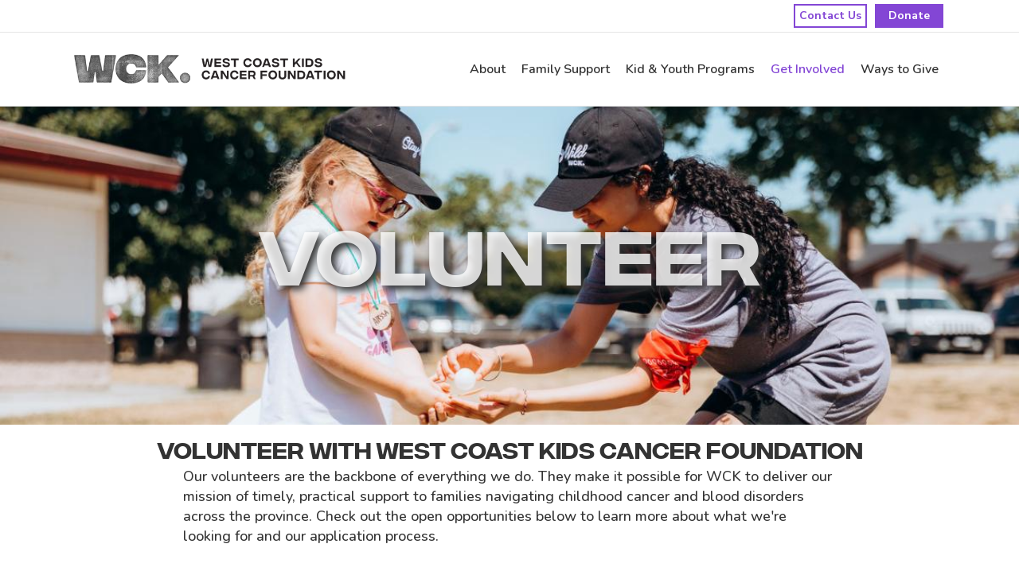

--- FILE ---
content_type: text/html; charset=UTF-8
request_url: https://wckfoundation.ca/volunteer/
body_size: 25814
content:
<!DOCTYPE html>
<html lang="en-US">
<head>
<meta charset="UTF-8" />
<meta name='viewport' content='width=device-width, initial-scale=1.0' />
<meta http-equiv='X-UA-Compatible' content='IE=edge' />
<link rel="profile" href="https://gmpg.org/xfn/11" />
<meta name='robots' content='index, follow, max-image-preview:large, max-snippet:-1, max-video-preview:-1' />

	<!-- This site is optimized with the Yoast SEO plugin v26.6 - https://yoast.com/wordpress/plugins/seo/ -->
	<title>Volunteer Opportunities | Make a Difference | WCK Cancer Foundation</title>
	<meta name="description" content="WCK has a wide variety of childhood cancer volunteer opportunities. Submit an application today if you&#039;re interested in helping out!" />
	<link rel="canonical" href="https://wckfoundation.ca/volunteer/" />
	<meta property="og:locale" content="en_US" />
	<meta property="og:type" content="article" />
	<meta property="og:title" content="Volunteer Opportunities | Make a Difference | WCK Cancer Foundation" />
	<meta property="og:description" content="WCK has a wide variety of childhood cancer volunteer opportunities. Submit an application today if you&#039;re interested in helping out!" />
	<meta property="og:url" content="https://wckfoundation.ca/volunteer/" />
	<meta property="og:site_name" content="West Coast Kids Cancer Foundation" />
	<meta property="article:publisher" content="https://www.facebook.com/WestCoastKidsFd/" />
	<meta property="article:modified_time" content="2026-01-09T00:11:46+00:00" />
	<meta property="og:image" content="https://wckfoundation.ca/wp-content/uploads/Volunteer_sized.jpg" />
	<meta property="og:image:width" content="1200" />
	<meta property="og:image:height" content="628" />
	<meta property="og:image:type" content="image/jpeg" />
	<meta name="twitter:card" content="summary_large_image" />
	<meta name="twitter:site" content="@WestCoastKidsFd" />
	<meta name="twitter:label1" content="Est. reading time" />
	<meta name="twitter:data1" content="1 minute" />
	<script type="application/ld+json" class="yoast-schema-graph">{"@context":"https://schema.org","@graph":[{"@type":"WebPage","@id":"https://wckfoundation.ca/volunteer/","url":"https://wckfoundation.ca/volunteer/","name":"Volunteer Opportunities | Make a Difference | WCK Cancer Foundation","isPartOf":{"@id":"https://wckfoundation.ca/#website"},"primaryImageOfPage":{"@id":"https://wckfoundation.ca/volunteer/#primaryimage"},"image":{"@id":"https://wckfoundation.ca/volunteer/#primaryimage"},"thumbnailUrl":"https://wckfoundation.ca/wp-content/uploads/Volunteer_sized.jpg","datePublished":"2022-08-08T17:09:20+00:00","dateModified":"2026-01-09T00:11:46+00:00","description":"WCK has a wide variety of childhood cancer volunteer opportunities. Submit an application today if you're interested in helping out!","breadcrumb":{"@id":"https://wckfoundation.ca/volunteer/#breadcrumb"},"inLanguage":"en-US","potentialAction":[{"@type":"ReadAction","target":["https://wckfoundation.ca/volunteer/"]}]},{"@type":"ImageObject","inLanguage":"en-US","@id":"https://wckfoundation.ca/volunteer/#primaryimage","url":"https://wckfoundation.ca/wp-content/uploads/Volunteer_sized.jpg","contentUrl":"https://wckfoundation.ca/wp-content/uploads/Volunteer_sized.jpg","width":1200,"height":628},{"@type":"BreadcrumbList","@id":"https://wckfoundation.ca/volunteer/#breadcrumb","itemListElement":[{"@type":"ListItem","position":1,"name":"Home","item":"https://wckfoundation.ca/"},{"@type":"ListItem","position":2,"name":"Volunteer"}]},{"@type":"WebSite","@id":"https://wckfoundation.ca/#website","url":"https://wckfoundation.ca/","name":"West Coast Kids Cancer Foundation","description":"","publisher":{"@id":"https://wckfoundation.ca/#organization"},"potentialAction":[{"@type":"SearchAction","target":{"@type":"EntryPoint","urlTemplate":"https://wckfoundation.ca/?s={search_term_string}"},"query-input":{"@type":"PropertyValueSpecification","valueRequired":true,"valueName":"search_term_string"}}],"inLanguage":"en-US"},{"@type":"Organization","@id":"https://wckfoundation.ca/#organization","name":"West Coast Kids Cancer Foundation (WCK)","url":"https://wckfoundation.ca/","logo":{"@type":"ImageObject","inLanguage":"en-US","@id":"https://wckfoundation.ca/#/schema/logo/image/","url":"https://wckfoundation.ca/wp-content/uploads/Square-Wesk-Coast-Kids-Cancer-Foundation-For-Yoast.png","contentUrl":"https://wckfoundation.ca/wp-content/uploads/Square-Wesk-Coast-Kids-Cancer-Foundation-For-Yoast.png","width":696,"height":696,"caption":"West Coast Kids Cancer Foundation (WCK)"},"image":{"@id":"https://wckfoundation.ca/#/schema/logo/image/"},"sameAs":["https://www.facebook.com/WestCoastKidsFd/","https://x.com/WestCoastKidsFd"]}]}</script>
	<!-- / Yoast SEO plugin. -->


<link rel='dns-prefetch' href='//fonts.googleapis.com' />
<link href='https://fonts.gstatic.com' crossorigin rel='preconnect' />
<link rel="alternate" type="application/rss+xml" title="West Coast Kids Cancer Foundation &raquo; Feed" href="https://wckfoundation.ca/feed/" />
<link rel="alternate" type="application/rss+xml" title="West Coast Kids Cancer Foundation &raquo; Comments Feed" href="https://wckfoundation.ca/comments/feed/" />
<link rel="alternate" type="text/calendar" title="West Coast Kids Cancer Foundation &raquo; iCal Feed" href="https://wckfoundation.ca/events/?ical=1" />
<link rel="alternate" title="oEmbed (JSON)" type="application/json+oembed" href="https://wckfoundation.ca/wp-json/oembed/1.0/embed?url=https%3A%2F%2Fwckfoundation.ca%2Fvolunteer%2F" />
<link rel="alternate" title="oEmbed (XML)" type="text/xml+oembed" href="https://wckfoundation.ca/wp-json/oembed/1.0/embed?url=https%3A%2F%2Fwckfoundation.ca%2Fvolunteer%2F&#038;format=xml" />
<style id='wp-img-auto-sizes-contain-inline-css'>
img:is([sizes=auto i],[sizes^="auto," i]){contain-intrinsic-size:3000px 1500px}
/*# sourceURL=wp-img-auto-sizes-contain-inline-css */
</style>
<link rel='stylesheet' id='tribe-events-pro-mini-calendar-block-styles-css' href='https://wckfoundation.ca/wp-content/plugins/events-calendar-pro/build/css/tribe-events-pro-mini-calendar-block.css?ver=7.7.11' media='all' />
<style id='wp-emoji-styles-inline-css'>

	img.wp-smiley, img.emoji {
		display: inline !important;
		border: none !important;
		box-shadow: none !important;
		height: 1em !important;
		width: 1em !important;
		margin: 0 0.07em !important;
		vertical-align: -0.1em !important;
		background: none !important;
		padding: 0 !important;
	}
/*# sourceURL=wp-emoji-styles-inline-css */
</style>
<link rel='stylesheet' id='wp-block-library-css' href='https://wckfoundation.ca/wp-includes/css/dist/block-library/style.min.css?ver=6.9' media='all' />
<style id='global-styles-inline-css'>
:root{--wp--preset--aspect-ratio--square: 1;--wp--preset--aspect-ratio--4-3: 4/3;--wp--preset--aspect-ratio--3-4: 3/4;--wp--preset--aspect-ratio--3-2: 3/2;--wp--preset--aspect-ratio--2-3: 2/3;--wp--preset--aspect-ratio--16-9: 16/9;--wp--preset--aspect-ratio--9-16: 9/16;--wp--preset--color--black: #000000;--wp--preset--color--cyan-bluish-gray: #abb8c3;--wp--preset--color--white: #ffffff;--wp--preset--color--pale-pink: #f78da7;--wp--preset--color--vivid-red: #cf2e2e;--wp--preset--color--luminous-vivid-orange: #ff6900;--wp--preset--color--luminous-vivid-amber: #fcb900;--wp--preset--color--light-green-cyan: #7bdcb5;--wp--preset--color--vivid-green-cyan: #00d084;--wp--preset--color--pale-cyan-blue: #8ed1fc;--wp--preset--color--vivid-cyan-blue: #0693e3;--wp--preset--color--vivid-purple: #9b51e0;--wp--preset--color--fl-heading-text: #333333;--wp--preset--color--fl-body-bg: #ffffff;--wp--preset--color--fl-body-text: #333333;--wp--preset--color--fl-accent: #8346d5;--wp--preset--color--fl-accent-hover: #333333;--wp--preset--color--fl-topbar-bg: #ffffff;--wp--preset--color--fl-topbar-text: #333333;--wp--preset--color--fl-topbar-link: #8346d5;--wp--preset--color--fl-topbar-hover: #428bca;--wp--preset--color--fl-header-bg: #ffffff;--wp--preset--color--fl-header-text: #333333;--wp--preset--color--fl-header-link: #333333;--wp--preset--color--fl-header-hover: #8346d5;--wp--preset--color--fl-nav-bg: #ffffff;--wp--preset--color--fl-nav-link: #808080;--wp--preset--color--fl-nav-hover: #8346d5;--wp--preset--color--fl-content-bg: #ffffff;--wp--preset--color--fl-footer-widgets-bg: #ffffff;--wp--preset--color--fl-footer-widgets-text: #808080;--wp--preset--color--fl-footer-widgets-link: #428bca;--wp--preset--color--fl-footer-widgets-hover: #428bca;--wp--preset--color--fl-footer-bg: #ffffff;--wp--preset--color--fl-footer-text: #808080;--wp--preset--color--fl-footer-link: #428bca;--wp--preset--color--fl-footer-hover: #428bca;--wp--preset--gradient--vivid-cyan-blue-to-vivid-purple: linear-gradient(135deg,rgb(6,147,227) 0%,rgb(155,81,224) 100%);--wp--preset--gradient--light-green-cyan-to-vivid-green-cyan: linear-gradient(135deg,rgb(122,220,180) 0%,rgb(0,208,130) 100%);--wp--preset--gradient--luminous-vivid-amber-to-luminous-vivid-orange: linear-gradient(135deg,rgb(252,185,0) 0%,rgb(255,105,0) 100%);--wp--preset--gradient--luminous-vivid-orange-to-vivid-red: linear-gradient(135deg,rgb(255,105,0) 0%,rgb(207,46,46) 100%);--wp--preset--gradient--very-light-gray-to-cyan-bluish-gray: linear-gradient(135deg,rgb(238,238,238) 0%,rgb(169,184,195) 100%);--wp--preset--gradient--cool-to-warm-spectrum: linear-gradient(135deg,rgb(74,234,220) 0%,rgb(151,120,209) 20%,rgb(207,42,186) 40%,rgb(238,44,130) 60%,rgb(251,105,98) 80%,rgb(254,248,76) 100%);--wp--preset--gradient--blush-light-purple: linear-gradient(135deg,rgb(255,206,236) 0%,rgb(152,150,240) 100%);--wp--preset--gradient--blush-bordeaux: linear-gradient(135deg,rgb(254,205,165) 0%,rgb(254,45,45) 50%,rgb(107,0,62) 100%);--wp--preset--gradient--luminous-dusk: linear-gradient(135deg,rgb(255,203,112) 0%,rgb(199,81,192) 50%,rgb(65,88,208) 100%);--wp--preset--gradient--pale-ocean: linear-gradient(135deg,rgb(255,245,203) 0%,rgb(182,227,212) 50%,rgb(51,167,181) 100%);--wp--preset--gradient--electric-grass: linear-gradient(135deg,rgb(202,248,128) 0%,rgb(113,206,126) 100%);--wp--preset--gradient--midnight: linear-gradient(135deg,rgb(2,3,129) 0%,rgb(40,116,252) 100%);--wp--preset--font-size--small: 13px;--wp--preset--font-size--medium: 20px;--wp--preset--font-size--large: 36px;--wp--preset--font-size--x-large: 42px;--wp--preset--spacing--20: 0.44rem;--wp--preset--spacing--30: 0.67rem;--wp--preset--spacing--40: 1rem;--wp--preset--spacing--50: 1.5rem;--wp--preset--spacing--60: 2.25rem;--wp--preset--spacing--70: 3.38rem;--wp--preset--spacing--80: 5.06rem;--wp--preset--shadow--natural: 6px 6px 9px rgba(0, 0, 0, 0.2);--wp--preset--shadow--deep: 12px 12px 50px rgba(0, 0, 0, 0.4);--wp--preset--shadow--sharp: 6px 6px 0px rgba(0, 0, 0, 0.2);--wp--preset--shadow--outlined: 6px 6px 0px -3px rgb(255, 255, 255), 6px 6px rgb(0, 0, 0);--wp--preset--shadow--crisp: 6px 6px 0px rgb(0, 0, 0);}:where(.is-layout-flex){gap: 0.5em;}:where(.is-layout-grid){gap: 0.5em;}body .is-layout-flex{display: flex;}.is-layout-flex{flex-wrap: wrap;align-items: center;}.is-layout-flex > :is(*, div){margin: 0;}body .is-layout-grid{display: grid;}.is-layout-grid > :is(*, div){margin: 0;}:where(.wp-block-columns.is-layout-flex){gap: 2em;}:where(.wp-block-columns.is-layout-grid){gap: 2em;}:where(.wp-block-post-template.is-layout-flex){gap: 1.25em;}:where(.wp-block-post-template.is-layout-grid){gap: 1.25em;}.has-black-color{color: var(--wp--preset--color--black) !important;}.has-cyan-bluish-gray-color{color: var(--wp--preset--color--cyan-bluish-gray) !important;}.has-white-color{color: var(--wp--preset--color--white) !important;}.has-pale-pink-color{color: var(--wp--preset--color--pale-pink) !important;}.has-vivid-red-color{color: var(--wp--preset--color--vivid-red) !important;}.has-luminous-vivid-orange-color{color: var(--wp--preset--color--luminous-vivid-orange) !important;}.has-luminous-vivid-amber-color{color: var(--wp--preset--color--luminous-vivid-amber) !important;}.has-light-green-cyan-color{color: var(--wp--preset--color--light-green-cyan) !important;}.has-vivid-green-cyan-color{color: var(--wp--preset--color--vivid-green-cyan) !important;}.has-pale-cyan-blue-color{color: var(--wp--preset--color--pale-cyan-blue) !important;}.has-vivid-cyan-blue-color{color: var(--wp--preset--color--vivid-cyan-blue) !important;}.has-vivid-purple-color{color: var(--wp--preset--color--vivid-purple) !important;}.has-black-background-color{background-color: var(--wp--preset--color--black) !important;}.has-cyan-bluish-gray-background-color{background-color: var(--wp--preset--color--cyan-bluish-gray) !important;}.has-white-background-color{background-color: var(--wp--preset--color--white) !important;}.has-pale-pink-background-color{background-color: var(--wp--preset--color--pale-pink) !important;}.has-vivid-red-background-color{background-color: var(--wp--preset--color--vivid-red) !important;}.has-luminous-vivid-orange-background-color{background-color: var(--wp--preset--color--luminous-vivid-orange) !important;}.has-luminous-vivid-amber-background-color{background-color: var(--wp--preset--color--luminous-vivid-amber) !important;}.has-light-green-cyan-background-color{background-color: var(--wp--preset--color--light-green-cyan) !important;}.has-vivid-green-cyan-background-color{background-color: var(--wp--preset--color--vivid-green-cyan) !important;}.has-pale-cyan-blue-background-color{background-color: var(--wp--preset--color--pale-cyan-blue) !important;}.has-vivid-cyan-blue-background-color{background-color: var(--wp--preset--color--vivid-cyan-blue) !important;}.has-vivid-purple-background-color{background-color: var(--wp--preset--color--vivid-purple) !important;}.has-black-border-color{border-color: var(--wp--preset--color--black) !important;}.has-cyan-bluish-gray-border-color{border-color: var(--wp--preset--color--cyan-bluish-gray) !important;}.has-white-border-color{border-color: var(--wp--preset--color--white) !important;}.has-pale-pink-border-color{border-color: var(--wp--preset--color--pale-pink) !important;}.has-vivid-red-border-color{border-color: var(--wp--preset--color--vivid-red) !important;}.has-luminous-vivid-orange-border-color{border-color: var(--wp--preset--color--luminous-vivid-orange) !important;}.has-luminous-vivid-amber-border-color{border-color: var(--wp--preset--color--luminous-vivid-amber) !important;}.has-light-green-cyan-border-color{border-color: var(--wp--preset--color--light-green-cyan) !important;}.has-vivid-green-cyan-border-color{border-color: var(--wp--preset--color--vivid-green-cyan) !important;}.has-pale-cyan-blue-border-color{border-color: var(--wp--preset--color--pale-cyan-blue) !important;}.has-vivid-cyan-blue-border-color{border-color: var(--wp--preset--color--vivid-cyan-blue) !important;}.has-vivid-purple-border-color{border-color: var(--wp--preset--color--vivid-purple) !important;}.has-vivid-cyan-blue-to-vivid-purple-gradient-background{background: var(--wp--preset--gradient--vivid-cyan-blue-to-vivid-purple) !important;}.has-light-green-cyan-to-vivid-green-cyan-gradient-background{background: var(--wp--preset--gradient--light-green-cyan-to-vivid-green-cyan) !important;}.has-luminous-vivid-amber-to-luminous-vivid-orange-gradient-background{background: var(--wp--preset--gradient--luminous-vivid-amber-to-luminous-vivid-orange) !important;}.has-luminous-vivid-orange-to-vivid-red-gradient-background{background: var(--wp--preset--gradient--luminous-vivid-orange-to-vivid-red) !important;}.has-very-light-gray-to-cyan-bluish-gray-gradient-background{background: var(--wp--preset--gradient--very-light-gray-to-cyan-bluish-gray) !important;}.has-cool-to-warm-spectrum-gradient-background{background: var(--wp--preset--gradient--cool-to-warm-spectrum) !important;}.has-blush-light-purple-gradient-background{background: var(--wp--preset--gradient--blush-light-purple) !important;}.has-blush-bordeaux-gradient-background{background: var(--wp--preset--gradient--blush-bordeaux) !important;}.has-luminous-dusk-gradient-background{background: var(--wp--preset--gradient--luminous-dusk) !important;}.has-pale-ocean-gradient-background{background: var(--wp--preset--gradient--pale-ocean) !important;}.has-electric-grass-gradient-background{background: var(--wp--preset--gradient--electric-grass) !important;}.has-midnight-gradient-background{background: var(--wp--preset--gradient--midnight) !important;}.has-small-font-size{font-size: var(--wp--preset--font-size--small) !important;}.has-medium-font-size{font-size: var(--wp--preset--font-size--medium) !important;}.has-large-font-size{font-size: var(--wp--preset--font-size--large) !important;}.has-x-large-font-size{font-size: var(--wp--preset--font-size--x-large) !important;}
/*# sourceURL=global-styles-inline-css */
</style>

<style id='classic-theme-styles-inline-css'>
/*! This file is auto-generated */
.wp-block-button__link{color:#fff;background-color:#32373c;border-radius:9999px;box-shadow:none;text-decoration:none;padding:calc(.667em + 2px) calc(1.333em + 2px);font-size:1.125em}.wp-block-file__button{background:#32373c;color:#fff;text-decoration:none}
/*# sourceURL=/wp-includes/css/classic-themes.min.css */
</style>
<link rel='stylesheet' id='yui3-css' href='https://wckfoundation.ca/wp-content/plugins/bb-plugin/css/yui3.css?ver=2.9.4.2' media='all' />
<link rel='stylesheet' id='fl-slideshow-css' href='https://wckfoundation.ca/wp-content/plugins/bb-plugin/css/fl-slideshow.min.css?ver=2.9.4.2' media='all' />
<link rel='stylesheet' id='jquery-bxslider-css' href='https://wckfoundation.ca/wp-content/plugins/bb-plugin/css/jquery.bxslider.css?ver=2.9.4.2' media='all' />
<link rel='stylesheet' id='fl-builder-layout-1869-css' href='https://wckfoundation.ca/wp-content/uploads/bb-plugin/cache/1869-layout.css?ver=0ad51e0873366c7309865beee239a1dd' media='all' />
<link rel='stylesheet' id='bbhf-style-css' href='https://wckfoundation.ca/wp-content/plugins/bb-header-footer/assets/css/bb-header-footer.css?ver=1.2.5' media='all' />
<link rel='stylesheet' id='fl-builder-layout-0-css' href='https://wckfoundation.ca/wp-content/uploads/bb-plugin/cache/0-layout-partial.css?ver=d01d5b1cdf43646e5162a25178165779' media='all' />
<link rel='stylesheet' id='ultimate-icons-css' href='https://wckfoundation.ca/wp-content/uploads/bb-plugin/icons/ultimate-icons/style.css?ver=2.9.4.2' media='all' />
<link rel='stylesheet' id='fl-builder-layout-448-css' href='https://wckfoundation.ca/wp-content/uploads/bb-plugin/cache/448-layout-partial.css?ver=7388de77bf620a69cab607dd0ba70d9a' media='all' />
<link rel='stylesheet' id='dflip-style-css' href='https://wckfoundation.ca/wp-content/plugins/3d-flipbook-dflip-lite/assets/css/dflip.min.css?ver=2.4.20' media='all' />
<link rel='stylesheet' id='jquery-magnificpopup-css' href='https://wckfoundation.ca/wp-content/plugins/bb-plugin/css/jquery.magnificpopup.min.css?ver=2.9.4.2' media='all' />
<link rel='stylesheet' id='base-css' href='https://wckfoundation.ca/wp-content/themes/bb-theme/css/base.min.css?ver=1.7.19.1' media='all' />
<link rel='stylesheet' id='fl-automator-skin-css' href='https://wckfoundation.ca/wp-content/uploads/bb-theme/skin-694254218e72c.css?ver=1.7.19.1' media='all' />
<link rel='stylesheet' id='fl-child-theme-css' href='https://wckfoundation.ca/wp-content/themes/bb-theme-child/style.css?ver=6.9' media='all' />
<link rel='stylesheet' id='fl-builder-google-fonts-074f26dd7f61203ca606fb65b82ca6fb-css' href='//fonts.googleapis.com/css?family=Nunito%3A300%2C400%2C700%2C500%2C600%7CNunito+Sans%3A700&#038;ver=6.9' media='all' />
<script src="https://wckfoundation.ca/wp-includes/js/jquery/jquery.min.js?ver=3.7.1" id="jquery-core-js"></script>
<script src="https://wckfoundation.ca/wp-includes/js/jquery/jquery-migrate.min.js?ver=3.4.1" id="jquery-migrate-js"></script>
<link rel="https://api.w.org/" href="https://wckfoundation.ca/wp-json/" /><link rel="alternate" title="JSON" type="application/json" href="https://wckfoundation.ca/wp-json/wp/v2/pages/1869" /><link rel="EditURI" type="application/rsd+xml" title="RSD" href="https://wckfoundation.ca/xmlrpc.php?rsd" />
<meta name="generator" content="WordPress 6.9" />
<link rel='shortlink' href='https://wckfoundation.ca/?p=1869' />
<!-- Google Tag Manager -->
<script>(function(w,d,s,l,i){w[l]=w[l]||[];w[l].push({'gtm.start':
new Date().getTime(),event:'gtm.js'});var f=d.getElementsByTagName(s)[0],
j=d.createElement(s),dl=l!='dataLayer'?'&l='+l:'';j.async=true;j.src=
'https://www.googletagmanager.com/gtm.js?id='+i+dl;f.parentNode.insertBefore(j,f);
})(window,document,'script','dataLayer','GTM-P5PCGF7');</script>
<!-- End Google Tag Manager -->

<!-- Keela Forms -->
<link rel="stylesheet" href="https://d3n6by2snqaq74.cloudfront.net/forms/keela-forms.min.css" type="text/css">
<script async type="text/javascript" src="https://d3n6by2snqaq74.cloudfront.net/forms/keela-forms.min.js"></script>
<script async>window.Keela = { id: "OPO_2zvs2qrKWrwcPKHzC" };</script>
<!-- End Keela Forms --><meta name="tec-api-version" content="v1"><meta name="tec-api-origin" content="https://wckfoundation.ca"><link rel="alternate" href="https://wckfoundation.ca/wp-json/tribe/events/v1/" /><style>.recentcomments a{display:inline !important;padding:0 !important;margin:0 !important;}</style><script>
document.addEventListener('DOMContentLoaded', function() {
    // Elements that behave as buttons but are built using other tags such as span, div, a or others, should include a "role" attribute that equals to "button".
    var menu = document.getElementById('menu-header-menu');
    if (menu) {
        var navLinks = document.querySelectorAll('a.nav-link');
        navLinks.forEach(function(link) {
            link.setAttribute('role', 'button');
        });
    }
});
</script>
<script>
window.dataLayer = window.dataLayer || [];
window.dataLayer.push({'event': 'newsletter_signup'})
</script><script type="application/ld+json">
{
  "@context": "https://schema.org",
  "@type": "NGO",
  "name": "West Coast Kids Cancer Foundation",
  "alternateName": "WCK",
  "url": "https://wckfoundation.ca/",
  "logo": "https://wckfoundation.ca/wp-content/uploads/West-Coast-Kids-Cancer-Foundation-Logo.png",
  "contactPoint": {
    "@type": "ContactPoint",
    "telephone": "(604) 394-2029",
    "contactType": "",
    "areaServed": "CA",
    "availableLanguage": "en"
  },
  "sameAs": [
    "https://www.facebook.com/WestCoastKidsFd/",
    "https://www.instagram.com/westcoastkidsfd/",
    "https://wckfoundation.ca/",
    "https://ca.linkedin.com/company/west-coast-kids-cancer-foundation"
  ]
}
</script><link rel="icon" href="https://wckfoundation.ca/wp-content/uploads/cropped-WCK-Favicon-1-32x32.jpg" sizes="32x32" />
<link rel="icon" href="https://wckfoundation.ca/wp-content/uploads/cropped-WCK-Favicon-1-192x192.jpg" sizes="192x192" />
<link rel="apple-touch-icon" href="https://wckfoundation.ca/wp-content/uploads/cropped-WCK-Favicon-1-180x180.jpg" />
<meta name="msapplication-TileImage" content="https://wckfoundation.ca/wp-content/uploads/cropped-WCK-Favicon-1-270x270.jpg" />
		<style id="wp-custom-css">
			.single-post .fl-post-title {
text-align: center;
}
.fl-testimonials-wrap {height; 500px;
}
div.center {
  text-align: center;
}
.dr-logo-hover .uabb-photo-gallery {
    display: flex;
    flex-wrap: wrap;
	align-items: center;
}
@media (min-width: 1000px) {
.container {
    max-width: 100%;
}
}
@media (min-width: 768px) and (max-width: 1125px) {
.fl-page-nav .navbar-nav li>a {
    padding: 15px 8px;
    color: #333;
	font-size: 15px;
}
}
@media (min-width: 1100px) {
	.fl-full-width .fl-page-bar-container,
.fl-full-width .fl-page-header-container {
  width: 1100px;
}
}
/* #8346d5 */
body form.fluent_form_2 .wpf_has_custom_css.ff-btn-submit,
body form.fluent_form_2 .wpf_has_custom_css.ff-btn-submit:hover {
    background-color: #8346d5;
    border-color: #8346d5; 
	color: #fff;
	font-weight: 700;
	padding: 11px 20px;
}
body .fluentform .ff-el-form-control:focus {
	border-color: #8346d5; 
}		</style>
		</head>
<body class="wp-singular page-template-default page page-id-1869 wp-theme-bb-theme wp-child-theme-bb-theme-child fl-builder fl-builder-2-9-4-2 fl-theme-1-7-19-1 fl-no-js tribe-no-js page-template-beaver-builder-child-theme dhf-footer dhf-template-beaver-builder-theme dhf-stylesheet-bb-theme-child fl-framework-base fl-preset-default fl-full-width fl-scroll-to-top fl-nav-collapse-menu" itemscope="itemscope" itemtype="https://schema.org/WebPage">
<!-- Google Tag Manager (noscript) -->
<noscript><iframe src="https://www.googletagmanager.com/ns.html?id=GTM-P5PCGF7"
height="0" width="0" style="display:none;visibility:hidden"></iframe></noscript>
<!-- End Google Tag Manager (noscript) --><a aria-label="Skip to content" class="fl-screen-reader-text" href="#fl-main-content">Skip to content</a><div class="fl-page">
	<div class="fl-page-bar">
	<div class="fl-page-bar-container container">
		<div class="fl-page-bar-row row">
			<div class="col-sm-6 col-md-6 text-left clearfix"><div class="fl-page-bar-text fl-page-bar-text-1"></div></div>			<div class="col-sm-6 col-md-6 text-right clearfix"><div class="fl-page-bar-text fl-page-bar-text-2"><link rel='stylesheet' id='font-awesome-5-css' href='https://wckfoundation.ca/wp-content/plugins/bb-plugin/fonts/fontawesome/5.15.4/css/all.min.css?ver=2.9.4.2' media='all' />
<style id='fl-builder-layout-2228-inline-css'>
.fl-node-yxcz3v859pq6 > .fl-row-content-wrap {background-color: #ffffff;} .fl-node-yxcz3v859pq6 > .fl-row-content-wrap {padding-top:0px;padding-right:0px;padding-bottom:0px;padding-left:0px;}.fl-node-4d8310umgpob {width: 100%;} .fl-node-4d8310umgpob > .fl-col-content {margin-top:-10px;margin-bottom:-10px;}.fl-button-group-layout-horizontal .fl-button-group-buttons,.fl-button-group-layout-horizontal.fl-button-group-buttons {display: flex;flex-wrap: wrap;}.fl-button-group-layout-horizontal .fl-button-wrap {display: inline-block;}.fl-button-group-layout-vertical .fl-button-group-buttons,.fl-button-group-layout-vertical.fl-button-group-buttons {display: block;}.fl-button-group-layout-vertical .fl-button-wrap {display: block;}.fl-node-04pzerwokjda .fl-button-group-layout-vertical .fl-button-group-buttons a.fl-button,.fl-node-04pzerwokjda .fl-button-group-layout-horizontal .fl-button-group-buttons a.fl-button {width: 100%;}.fl-node-04pzerwokjda .fl-button-group-layout-horizontal .fl-button-group-buttons {justify-content: flex-end}#fl-button-group-button-04pzerwokjda-0 a.fl-button > span,#fl-button-group-button-04pzerwokjda-0 a.fl-button > i {color: #8346d5;}#fl-button-group-button-04pzerwokjda-0 a.fl-button:hover > span,#fl-button-group-button-04pzerwokjda-0 a.fl-button:focus > span,#fl-button-group-button-04pzerwokjda-0 a.fl-button:hover > i,#fl-button-group-button-04pzerwokjda-0 a.fl-button:focus > i {color: #ffffff;}#fl-button-group-button-04pzerwokjda-0 a.fl-button {background: #ffffff;}#fl-button-group-button-04pzerwokjda-0 a.fl-button:hover,#fl-button-group-button-04pzerwokjda-0 a.fl-button:focus {background: #8346d5;}#fl-button-group-button-04pzerwokjda-1 a.fl-button > span,#fl-button-group-button-04pzerwokjda-1 a.fl-button > i {color: #ffffff;}#fl-button-group-button-04pzerwokjda-1 a.fl-button:hover > span,#fl-button-group-button-04pzerwokjda-1 a.fl-button:focus > span,#fl-button-group-button-04pzerwokjda-1 a.fl-button:hover > i,#fl-button-group-button-04pzerwokjda-1 a.fl-button:focus > i {color: #8346d5;}#fl-button-group-button-04pzerwokjda-1 a.fl-button {background: #8346d5;}#fl-button-group-button-04pzerwokjda-1 a.fl-button:hover,#fl-button-group-button-04pzerwokjda-1 a.fl-button:focus {background: #ffffff;}.fl-builder-content .fl-node-04pzerwokjda .fl-button,.fl-builder-content .fl-node-04pzerwokjda .fl-button * {transition: none;-moz-transition: none;-webkit-transition: none;-o-transition: none;}.fl-node-04pzerwokjda .fl-button-group-layout-vertical .fl-button-group-buttons .fl-button-group-button .fl-button-wrap {text-align: right;}.fl-node-04pzerwokjda .fl-button-group-layout-horizontal .fl-button-group-buttons {justify-content: flex-end;}.fl-builder-content .fl-node-04pzerwokjda .fl-button-group .fl-button-group-buttons .fl-button-group-button {padding-top: 5px;padding-right: 5px;padding-bottom: 5px;padding-left: 5px;}.fl-builder-content .fl-node-04pzerwokjda .fl-button-group a.fl-button, .fl-builder-content .fl-node-04pzerwokjda .fl-button-group a.fl-button:visited {font-size: 14px;text-align: center;}.fl-builder-content .fl-node-04pzerwokjda .fl-button-group .fl-button-group-buttons .fl-button-group-button a.fl-button {padding-top: 5px;padding-right: 5px;padding-bottom: 5px;padding-left: 5px;}.fl-builder-content .fl-node-04pzerwokjda .fl-button-group .fl-button-group-buttons {padding-top: 0px;padding-right: 0px;padding-bottom: 0px;padding-left: 0px;}#fl-button-group-button-04pzerwokjda-0 .fl-button, #fl-button-group-button-04pzerwokjda-0 .fl-button * {transition: none;-moz-transition: none;-webkit-transition: none;-o-transition: none;}#fl-button-group-button-04pzerwokjda-0 a.fl-button {border-style: solid;border-width: 0;background-clip: border-box;border-color: #8346d5;border-top-width: 2px;border-right-width: 2px;border-bottom-width: 2px;border-left-width: 2px;}#fl-button-group-button-04pzerwokjda-1 a.fl-button {padding-right: 15px;padding-left: 15px;border-style: solid;border-width: 0;background-clip: border-box;border-color: #8346d5;border-top-width: 2px;border-right-width: 2px;border-bottom-width: 2px;border-left-width: 2px;}#fl-button-group-button-04pzerwokjda-1 .fl-button, #fl-button-group-button-04pzerwokjda-1 .fl-button * {transition: none;-moz-transition: none;-webkit-transition: none;-o-transition: none;} .fl-node-04pzerwokjda > .fl-module-content {margin-top:0px;margin-right:0px;margin-bottom:0px;margin-left:0px;}.fl-col-group-equal-height.fl-col-group-align-bottom .fl-col-content {-webkit-justify-content: flex-end;justify-content: flex-end;-webkit-box-align: end; -webkit-box-pack: end;-ms-flex-pack: end;}.uabb-module-content h1,.uabb-module-content h2,.uabb-module-content h3,.uabb-module-content h4,.uabb-module-content h5,.uabb-module-content h6 {margin: 0;clear: both;}.fl-module-content a,.fl-module-content a:hover,.fl-module-content a:focus {text-decoration: none;}.uabb-row-separator {position: absolute;width: 100%;left: 0;}.uabb-top-row-separator {top: 0;bottom: auto}.uabb-bottom-row-separator {top: auto;bottom: 0;}.fl-builder-content-editing .fl-visible-medium.uabb-row,.fl-builder-content-editing .fl-visible-medium-mobile.uabb-row,.fl-builder-content-editing .fl-visible-mobile.uabb-row {display: none !important;}@media (max-width: 992px) {.fl-builder-content-editing .fl-visible-desktop.uabb-row,.fl-builder-content-editing .fl-visible-mobile.uabb-row {display: none !important;}.fl-builder-content-editing .fl-visible-desktop-medium.uabb-row,.fl-builder-content-editing .fl-visible-medium.uabb-row,.fl-builder-content-editing .fl-visible-medium-mobile.uabb-row {display: block !important;}}@media (max-width: 768px) {.fl-builder-content-editing .fl-visible-desktop.uabb-row,.fl-builder-content-editing .fl-visible-desktop-medium.uabb-row,.fl-builder-content-editing .fl-visible-medium.uabb-row {display: none !important;}.fl-builder-content-editing .fl-visible-medium-mobile.uabb-row,.fl-builder-content-editing .fl-visible-mobile.uabb-row {display: block !important;}}.fl-responsive-preview-content .fl-builder-content-editing {overflow-x: hidden;overflow-y: visible;}.uabb-row-separator svg {width: 100%;}.uabb-top-row-separator.uabb-has-svg svg {position: absolute;padding: 0;margin: 0;left: 50%;top: -1px;bottom: auto;-webkit-transform: translateX(-50%);-ms-transform: translateX(-50%);transform: translateX(-50%);}.uabb-bottom-row-separator.uabb-has-svg svg {position: absolute;padding: 0;margin: 0;left: 50%;bottom: -1px;top: auto;-webkit-transform: translateX(-50%);-ms-transform: translateX(-50%);transform: translateX(-50%);}.uabb-bottom-row-separator.uabb-has-svg .uasvg-wave-separator {bottom: 0;}.uabb-top-row-separator.uabb-has-svg .uasvg-wave-separator {top: 0;}.uabb-bottom-row-separator.uabb-svg-triangle svg,.uabb-bottom-row-separator.uabb-xlarge-triangle svg,.uabb-top-row-separator.uabb-xlarge-triangle-left svg,.uabb-bottom-row-separator.uabb-svg-circle svg,.uabb-top-row-separator.uabb-slime-separator svg,.uabb-top-row-separator.uabb-grass-separator svg,.uabb-top-row-separator.uabb-grass-bend-separator svg,.uabb-bottom-row-separator.uabb-mul-triangles-separator svg,.uabb-top-row-separator.uabb-wave-slide-separator svg,.uabb-top-row-separator.uabb-pine-tree-separator svg,.uabb-top-row-separator.uabb-pine-tree-bend-separator svg,.uabb-bottom-row-separator.uabb-stamp-separator svg,.uabb-bottom-row-separator.uabb-xlarge-circle svg,.uabb-top-row-separator.uabb-wave-separator svg{left: 50%;-webkit-transform: translateX(-50%) scaleY(-1); -moz-transform: translateX(-50%) scaleY(-1);-ms-transform: translateX(-50%) scaleY(-1); -o-transform: translateX(-50%) scaleY(-1);transform: translateX(-50%) scaleY(-1);}.uabb-bottom-row-separator.uabb-big-triangle svg {left: 50%;-webkit-transform: scale(1) scaleY(-1) translateX(-50%); -moz-transform: scale(1) scaleY(-1) translateX(-50%);-ms-transform: scale(1) scaleY(-1) translateX(-50%); -o-transform: scale(1) scaleY(-1) translateX(-50%);transform: scale(1) scaleY(-1) translateX(-50%);}.uabb-top-row-separator.uabb-big-triangle svg {left: 50%;-webkit-transform: translateX(-50%) scale(1); -moz-transform: translateX(-50%) scale(1);-ms-transform: translateX(-50%) scale(1); -o-transform: translateX(-50%) scale(1);transform: translateX(-50%) scale(1);}.uabb-top-row-separator.uabb-xlarge-triangle-right svg {left: 50%;-webkit-transform: translateX(-50%) scale(-1); -moz-transform: translateX(-50%) scale(-1);-ms-transform: translateX(-50%) scale(-1); -o-transform: translateX(-50%) scale(-1);transform: translateX(-50%) scale(-1);}.uabb-bottom-row-separator.uabb-xlarge-triangle-right svg {left: 50%;-webkit-transform: translateX(-50%) scaleX(-1); -moz-transform: translateX(-50%) scaleX(-1);-ms-transform: translateX(-50%) scaleX(-1); -o-transform: translateX(-50%) scaleX(-1);transform: translateX(-50%) scaleX(-1);}.uabb-top-row-separator.uabb-curve-up-separator svg {left: 50%; -webkit-transform: translateX(-50%) scaleY(-1); -moz-transform: translateX(-50%) scaleY(-1);-ms-transform: translateX(-50%) scaleY(-1); -o-transform: translateX(-50%) scaleY(-1);transform: translateX(-50%) scaleY(-1);}.uabb-top-row-separator.uabb-curve-down-separator svg {left: 50%;-webkit-transform: translateX(-50%) scale(-1); -moz-transform: translateX(-50%) scale(-1);-ms-transform: translateX(-50%) scale(-1); -o-transform: translateX(-50%) scale(-1);transform: translateX(-50%) scale(-1);}.uabb-bottom-row-separator.uabb-curve-down-separator svg {left: 50%;-webkit-transform: translateX(-50%) scaleX(-1); -moz-transform: translateX(-50%) scaleX(-1);-ms-transform: translateX(-50%) scaleX(-1); -o-transform: translateX(-50%) scaleX(-1);transform: translateX(-50%) scaleX(-1);}.uabb-top-row-separator.uabb-tilt-left-separator svg {left: 50%;-webkit-transform: translateX(-50%) scale(-1); -moz-transform: translateX(-50%) scale(-1);-ms-transform: translateX(-50%) scale(-1); -o-transform: translateX(-50%) scale(-1);transform: translateX(-50%) scale(-1);}.uabb-top-row-separator.uabb-tilt-right-separator svg{left: 50%;-webkit-transform: translateX(-50%) scaleY(-1); -moz-transform: translateX(-50%) scaleY(-1);-ms-transform: translateX(-50%) scaleY(-1); -o-transform: translateX(-50%) scaleY(-1);transform: translateX(-50%) scaleY(-1);}.uabb-bottom-row-separator.uabb-tilt-left-separator svg {left: 50%;-webkit-transform: translateX(-50%); -moz-transform: translateX(-50%);-ms-transform: translateX(-50%); -o-transform: translateX(-50%);transform: translateX(-50%);}.uabb-bottom-row-separator.uabb-tilt-right-separator svg {left: 50%;-webkit-transform: translateX(-50%) scaleX(-1); -moz-transform: translateX(-50%) scaleX(-1);-ms-transform: translateX(-50%) scaleX(-1); -o-transform: translateX(-50%) scaleX(-1);transform: translateX(-50%) scaleX(-1);}.uabb-top-row-separator.uabb-tilt-left-separator,.uabb-top-row-separator.uabb-tilt-right-separator {top: 0;}.uabb-bottom-row-separator.uabb-tilt-left-separator,.uabb-bottom-row-separator.uabb-tilt-right-separator {bottom: 0;}.uabb-top-row-separator.uabb-arrow-outward-separator svg,.uabb-top-row-separator.uabb-arrow-inward-separator svg,.uabb-top-row-separator.uabb-cloud-separator svg,.uabb-top-row-separator.uabb-multi-triangle svg {left: 50%;-webkit-transform: translateX(-50%) scaleY(-1); -moz-transform: translateX(-50%) scaleY(-1);-ms-transform: translateX(-50%) scaleY(-1); -o-transform: translateX(-50%) scaleY(-1);transform: translateX(-50%) scaleY(-1);}.uabb-bottom-row-separator.uabb-multi-triangle svg {bottom: -2px;}.uabb-row-separator.uabb-round-split:after,.uabb-row-separator.uabb-round-split:before {left: 0;width: 50%;background: inherit inherit/inherit inherit inherit inherit;content: '';position: absolute}.uabb-button-wrap a,.uabb-button-wrap a:visited {display: inline-block;font-size: 16px;line-height: 18px;text-decoration: none;text-shadow: none;}.fl-builder-content .uabb-button:hover {text-decoration: none;}.fl-builder-content .uabb-button-width-full .uabb-button {display: block;text-align: center;}.uabb-button-width-custom .uabb-button {display: inline-block;text-align: center;max-width: 100%;}.fl-builder-content .uabb-button-left {text-align: left;}.fl-builder-content .uabb-button-center {text-align: center;}.fl-builder-content .uabb-infobox .uabb-button-center,.fl-builder-content .uabb-modal-action-wrap .uabb-button-center,.fl-builder-content .uabb-ultb3-box .uabb-button-center,.fl-builder-content .uabb-slide-down .uabb-button-center,.fl-builder-content .uabb-blog-post-content .uabb-button-center,.fl-builder-content .uabb-cta-wrap .uabb-button-center,.fl-builder-content .fl-module-uabb-off-canvas .uabb-button-wrap .uabb-button-center{text-align: inherit;}.fl-builder-content .uabb-button-right {text-align: right;}.fl-builder-content .uabb-button i,.fl-builder-content .uabb-button i:before {font-size: 1em;height: 1em;line-height: 1em;width: 1em;}.uabb-button .uabb-button-icon-after {margin-left: 8px;margin-right: 0;}.uabb-button .uabb-button-icon-before {margin-left: 0;margin-right: 8px;}.uabb-button .uabb-button-icon-no-text {margin: 0;}.uabb-button-has-icon .uabb-button-text {vertical-align: middle;}.uabb-icon-wrap {display: inline-block;}.uabb-icon a {text-decoration: none;}.uabb-icon i {display: block;}.uabb-icon i:before {border: none !important;background: none !important;}.uabb-icon-text {display: table-cell;text-align: left;padding-left: 15px;vertical-align: middle;}.uabb-icon-text *:last-child {margin: 0 !important;padding: 0 !important;}.uabb-icon-text a {text-decoration: none;}.uabb-photo {line-height: 0;position: relative;z-index: 2;}.uabb-photo-align-left {text-align: left;}.uabb-photo-align-center {text-align: center;}.uabb-photo-align-right {text-align: right;}.uabb-photo-content {border-radius: 0;display: inline-block;line-height: 0;position: relative;max-width: 100%;overflow: hidden;}.uabb-photo-content img {border-radius: inherit;display: inline;height: auto;max-width: 100%;width: auto;}.fl-builder-content .uabb-photo-crop-circle img {-webkit-border-radius: 100%;-moz-border-radius: 100%;border-radius: 100%;}.fl-builder-content .uabb-photo-crop-square img {-webkit-border-radius: 0;-moz-border-radius: 0;border-radius: 0;}.uabb-photo-caption {font-size: 13px;line-height: 18px;overflow: hidden;text-overflow: ellipsis;white-space: nowrap;}.uabb-photo-caption-below {padding-bottom: 20px;padding-top: 10px;}.uabb-photo-caption-hover {background: rgba(0,0,0,0.7);bottom: 0;color: #fff;left: 0;opacity: 0;visibility: hidden;filter: alpha(opacity = 0);padding: 10px 15px;position: absolute;right: 0;-webkit-transition:visibility 200ms linear;-moz-transition:visibility 200ms linear;transition:visibility 200ms linear;}.uabb-photo-content:hover .uabb-photo-caption-hover {opacity: 100;visibility: visible;}.uabb-active-btn {background: #1e8cbe;border-color: #0074a2;-webkit-box-shadow: inset 0 1px 0 rgba(120,200,230,.6);box-shadow: inset 0 1px 0 rgba(120,200,230,.6);color: white;}.fl-builder-bar .fl-builder-add-content-button {display: block !important;opacity: 1 !important;}.uabb-imgicon-wrap .uabb-icon {display: block;}.uabb-imgicon-wrap .uabb-icon i{float: none;}.uabb-imgicon-wrap .uabb-image {line-height: 0;position: relative;}.uabb-imgicon-wrap .uabb-image-align-left {text-align: left;}.uabb-imgicon-wrap .uabb-image-align-center {text-align: center;}.uabb-imgicon-wrap .uabb-image-align-right {text-align: right;}.uabb-imgicon-wrap .uabb-image-content {display: inline-block;border-radius: 0;line-height: 0;position: relative;max-width: 100%;}.uabb-imgicon-wrap .uabb-image-content img {display: inline;height: auto !important;max-width: 100%;width: auto;border-radius: inherit;box-shadow: none;box-sizing: content-box;}.fl-builder-content .uabb-imgicon-wrap .uabb-image-crop-circle img {-webkit-border-radius: 100%;-moz-border-radius: 100%;border-radius: 100%;}.fl-builder-content .uabb-imgicon-wrap .uabb-image-crop-square img {-webkit-border-radius: 0;-moz-border-radius: 0;border-radius: 0;}.uabb-creative-button-wrap a,.uabb-creative-button-wrap a:visited {background: #fafafa;border: 1px solid #ccc;color: #333;display: inline-block;vertical-align: middle;text-align: center;overflow: hidden;text-decoration: none;text-shadow: none;box-shadow: none;position: relative;-webkit-transition: all 200ms linear; -moz-transition: all 200ms linear;-ms-transition: all 200ms linear; -o-transition: all 200ms linear;transition: all 200ms linear;}.uabb-creative-button-wrap a:focus {text-decoration: none;text-shadow: none;box-shadow: none;}.uabb-creative-button-wrap a .uabb-creative-button-text,.uabb-creative-button-wrap a .uabb-creative-button-icon,.uabb-creative-button-wrap a:visited .uabb-creative-button-text,.uabb-creative-button-wrap a:visited .uabb-creative-button-icon {-webkit-transition: all 200ms linear; -moz-transition: all 200ms linear;-ms-transition: all 200ms linear; -o-transition: all 200ms linear;transition: all 200ms linear;}.uabb-creative-button-wrap a:hover {text-decoration: none;}.uabb-creative-button-wrap .uabb-creative-button-width-full .uabb-creative-button {display: block;text-align: center;}.uabb-creative-button-wrap .uabb-creative-button-width-custom .uabb-creative-button {display: inline-block;text-align: center;max-width: 100%;}.uabb-creative-button-wrap .uabb-creative-button-left {text-align: left;}.uabb-creative-button-wrap .uabb-creative-button-center {text-align: center;}.uabb-creative-button-wrap .uabb-creative-button-right {text-align: right;}.uabb-creative-button-wrap .uabb-creative-button i {font-size: 1.3em;height: auto;vertical-align: middle;width: auto;}.uabb-creative-button-wrap .uabb-creative-button .uabb-creative-button-icon-after {margin-left: 8px;margin-right: 0;}.uabb-creative-button-wrap .uabb-creative-button .uabb-creative-button-icon-before {margin-right: 8px;margin-left: 0;}.uabb-creative-button-wrap.uabb-creative-button-icon-no-text .uabb-creative-button i {margin: 0;}.uabb-creative-button-wrap .uabb-creative-button-has-icon .uabb-creative-button-text {vertical-align: middle;}.uabb-creative-button-wrap a,.uabb-creative-button-wrap a:visited {padding: 12px 24px;}.uabb-creative-button.uabb-creative-transparent-btn {background: transparent;}.uabb-creative-button.uabb-creative-transparent-btn:after {content: '';position: absolute;z-index: 1;-webkit-transition: all 200ms linear; -moz-transition: all 200ms linear;-ms-transition: all 200ms linear; -o-transition: all 200ms linear;transition: all 200ms linear;}.uabb-transparent-fill-top-btn:after,.uabb-transparent-fill-bottom-btn:after {width: 100%;height: 0;left: 0;}.uabb-transparent-fill-top-btn:after {top: 0;}.uabb-transparent-fill-bottom-btn:after {bottom: 0;}.uabb-transparent-fill-left-btn:after,.uabb-transparent-fill-right-btn:after {width: 0;height: 100%;top: 0;}.uabb-transparent-fill-left-btn:after {left: 0;}.uabb-transparent-fill-right-btn:after {right: 0;}.uabb-transparent-fill-center-btn:after{width: 0;height: 100%;top: 50%;left: 50%;-webkit-transform: translateX(-50%) translateY(-50%); -moz-transform: translateX(-50%) translateY(-50%);-ms-transform: translateX(-50%) translateY(-50%); -o-transform: translateX(-50%) translateY(-50%);transform: translateX(-50%) translateY(-50%);}.uabb-transparent-fill-diagonal-btn:after,.uabb-transparent-fill-horizontal-btn:after {width: 100%;height: 0;top: 50%;left: 50%;}.uabb-transparent-fill-diagonal-btn{overflow: hidden;}.uabb-transparent-fill-diagonal-btn:after{-webkit-transform: translateX(-50%) translateY(-50%) rotate( 45deg ); -moz-transform: translateX(-50%) translateY(-50%) rotate( 45deg );-ms-transform: translateX(-50%) translateY(-50%) rotate( 45deg ); -o-transform: translateX(-50%) translateY(-50%) rotate( 45deg );transform: translateX(-50%) translateY(-50%) rotate( 45deg );}.uabb-transparent-fill-horizontal-btn:after{-webkit-transform: translateX(-50%) translateY(-50%); -moz-transform: translateX(-50%) translateY(-50%);-ms-transform: translateX(-50%) translateY(-50%); -o-transform: translateX(-50%) translateY(-50%);transform: translateX(-50%) translateY(-50%);}.uabb-creative-button-wrap .uabb-creative-threed-btn.uabb-threed_down-btn,.uabb-creative-button-wrap .uabb-creative-threed-btn.uabb-threed_up-btn,.uabb-creative-button-wrap .uabb-creative-threed-btn.uabb-threed_left-btn,.uabb-creative-button-wrap .uabb-creative-threed-btn.uabb-threed_right-btn {-webkit-transition: none; -moz-transition: none;-ms-transition: none; -o-transition: none;transition: none;}.perspective {-webkit-perspective: 800px; -moz-perspective: 800px;perspective: 800px;margin: 0;}.uabb-creative-button.uabb-creative-threed-btn:after {content: '';position: absolute;z-index: -1;-webkit-transition: all 200ms linear; -moz-transition: all 200ms linear;transition: all 200ms linear;}.uabb-creative-button.uabb-creative-threed-btn {outline: 1px solid transparent;-webkit-transform-style: preserve-3d; -moz-transform-style: preserve-3d;transform-style: preserve-3d;}.uabb-creative-threed-btn.uabb-animate_top-btn:after {height: 40%;left: 0;top: -40%;width: 100%;-webkit-transform-origin: 0% 100%; -moz-transform-origin: 0% 100%;transform-origin: 0% 100%;-webkit-transform: rotateX(90deg); -moz-transform: rotateX(90deg);transform: rotateX(90deg);}.uabb-creative-threed-btn.uabb-animate_bottom-btn:after {width: 100%;height: 40%;left: 0;top: 100%;-webkit-transform-origin: 0% 0%; -moz-transform-origin: 0% 0%;-ms-transform-origin: 0% 0%;transform-origin: 0% 0%;-webkit-transform: rotateX(-90deg); -moz-transform: rotateX(-90deg);-ms-transform: rotateX(-90deg);transform: rotateX(-90deg);}.uabb-creative-threed-btn.uabb-animate_left-btn:after {width: 20%;height: 100%;left: -20%;top: 0;-webkit-transform-origin: 100% 0%; -moz-transform-origin: 100% 0%;-ms-transform-origin: 100% 0%;transform-origin: 100% 0%;-webkit-transform: rotateY(-60deg); -moz-transform: rotateY(-60deg);-ms-transform: rotateY(-60deg);transform: rotateY(-60deg);}.uabb-creative-threed-btn.uabb-animate_right-btn:after {width: 20%;height: 100%;left: 104%;top: 0;-webkit-transform-origin: 0% 0%; -moz-transform-origin: 0% 0%;-ms-transform-origin: 0% 0%;transform-origin: 0% 0%;-webkit-transform: rotateY(120deg); -moz-transform: rotateY(120deg);-ms-transform: rotateY(120deg);transform: rotateY(120deg);}.uabb-animate_top-btn:hover{-webkit-transform: rotateX(-15deg); -moz-transform: rotateX(-15deg);-ms-transform: rotateX(-15deg); -o-transform: rotateX(-15deg);transform: rotateX(-15deg);}.uabb-animate_bottom-btn:hover{-webkit-transform: rotateX(15deg); -moz-transform: rotateX(15deg);-ms-transform: rotateX(15deg); -o-transform: rotateX(15deg);transform: rotateX(15deg);}.uabb-animate_left-btn:hover{-webkit-transform: rotateY(6deg); -moz-transform: rotateY(6deg);-ms-transform: rotateY(6deg); -o-transform: rotateY(6deg);transform: rotateY(6deg);}.uabb-animate_right-btn:hover{-webkit-transform: rotateY(-6deg); -moz-transform: rotateY(-6deg);-ms-transform: rotateY(-6deg); -o-transform: rotateY(-6deg);transform: rotateY(-6deg);}.uabb-creative-flat-btn.uabb-animate_to_right-btn,.uabb-creative-flat-btn.uabb-animate_to_left-btn,.uabb-creative-flat-btn.uabb-animate_from_top-btn,.uabb-creative-flat-btn.uabb-animate_from_bottom-btn {overflow: hidden;position: relative;}.uabb-creative-flat-btn.uabb-animate_to_right-btn i,.uabb-creative-flat-btn.uabb-animate_to_left-btn i,.uabb-creative-flat-btn.uabb-animate_from_top-btn i,.uabb-creative-flat-btn.uabb-animate_from_bottom-btn i {bottom: 0;height: 100%;margin: 0;opacity: 1;position: absolute;right: 0;width: 100%;-webkit-transition: all 200ms linear; -moz-transition: all 200ms linear;transition: all 200ms linear;-webkit-transform: translateY(0); -moz-transform: translateY(0); -o-transform: translateY(0);-ms-transform: translateY(0);transform: translateY(0);}.uabb-creative-flat-btn.uabb-animate_to_right-btn .uabb-button-text,.uabb-creative-flat-btn.uabb-animate_to_left-btn .uabb-button-text,.uabb-creative-flat-btn.uabb-animate_from_top-btn .uabb-button-text,.uabb-creative-flat-btn.uabb-animate_from_bottom-btn .uabb-button-text {display: inline-block;width: 100%;height: 100%;-webkit-transition: all 200ms linear; -moz-transition: all 200ms linear;-ms-transition: all 200ms linear; -o-transition: all 200ms linear;transition: all 200ms linear;-webkit-backface-visibility: hidden; -moz-backface-visibility: hidden;backface-visibility: hidden;}.uabb-creative-flat-btn.uabb-animate_to_right-btn i:before,.uabb-creative-flat-btn.uabb-animate_to_left-btn i:before,.uabb-creative-flat-btn.uabb-animate_from_top-btn i:before,.uabb-creative-flat-btn.uabb-animate_from_bottom-btn i:before {position: absolute;top: 50%;left: 50%;-webkit-transform: translateX(-50%) translateY(-50%);-moz-transform: translateX(-50%) translateY(-50%);-o-transform: translateX(-50%) translateY(-50%);-ms-transform: translateX(-50%) translateY(-50%);transform: translateX(-50%) translateY(-50%);}.uabb-creative-flat-btn.uabb-animate_to_right-btn:hover i,.uabb-creative-flat-btn.uabb-animate_to_left-btn:hover i {left: 0;}.uabb-creative-flat-btn.uabb-animate_from_top-btn:hover i,.uabb-creative-flat-btn.uabb-animate_from_bottom-btn:hover i {top: 0;}.uabb-creative-flat-btn.uabb-animate_to_right-btn i {top: 0;left: -100%;}.uabb-creative-flat-btn.uabb-animate_to_right-btn:hover .uabb-button-text {-webkit-transform: translateX(200%); -moz-transform: translateX(200%);-ms-transform: translateX(200%); -o-transform: translateX(200%);transform: translateX(200%);}.uabb-creative-flat-btn.uabb-animate_to_left-btn i {top: 0;left: 100%;}.uabb-creative-flat-btn.uabb-animate_to_left-btn:hover .uabb-button-text {-webkit-transform: translateX(-200%); -moz-transform: translateX(-200%);-ms-transform: translateX(-200%); -o-transform: translateX(-200%);transform: translateX(-200%);}.uabb-creative-flat-btn.uabb-animate_from_top-btn i {top: -100%;left: 0;}.uabb-creative-flat-btn.uabb-animate_from_top-btn:hover .uabb-button-text {-webkit-transform: translateY(400px); -moz-transform: translateY(400px);-ms-transform: translateY(400px); -o-transform: translateY(400px);transform: translateY(400px);}.uabb-creative-flat-btn.uabb-animate_from_bottom-btn i {top: 100%;left: 0;}.uabb-creative-flat-btn.uabb-animate_from_bottom-btn:hover .uabb-button-text {-webkit-transform: translateY(-400px); -moz-transform: translateY(-400px);-ms-transform: translateY(-400px); -o-transform: translateY(-400px);transform: translateY(-400px);}.uabb-tab-acc-content .wp-video, .uabb-tab-acc-content video.wp-video-shortcode, .uabb-tab-acc-content .mejs-container:not(.mejs-audio), .uabb-tab-acc-content .mejs-overlay.load,.uabb-adv-accordion-content .wp-video, .uabb-adv-accordion-content video.wp-video-shortcode, .uabb-adv-accordion-content .mejs-container:not(.mejs-audio), .uabb-adv-accordion-content .mejs-overlay.load {width: 100% !important;height: 100% !important;}.uabb-tab-acc-content .mejs-container:not(.mejs-audio),.uabb-adv-accordion-content .mejs-container:not(.mejs-audio) {padding-top: 56.25%;}.uabb-tab-acc-content .wp-video, .uabb-tab-acc-content video.wp-video-shortcode,.uabb-adv-accordion-content .wp-video, .uabb-adv-accordion-content video.wp-video-shortcode {max-width: 100% !important;}.uabb-tab-acc-content video.wp-video-shortcode,.uabb-adv-accordion-content video.wp-video-shortcode {position: relative;}.uabb-tab-acc-content .mejs-container:not(.mejs-audio) .mejs-mediaelement,.uabb-adv-accordion-content .mejs-container:not(.mejs-audio) .mejs-mediaelement {position: absolute;top: 0;right: 0;bottom: 0;left: 0;}.uabb-tab-acc-content .mejs-overlay-play,.uabb-adv-accordion-content .mejs-overlay-play {top: 0;right: 0;bottom: 0;left: 0;width: auto !important;height: auto !important;}.fl-row-content-wrap .uabb-row-particles-background,.uabb-col-particles-background {width:100%;height:100%;position:absolute;left:0;top:0;}.uabb-creative-button-wrap a,.uabb-creative-button-wrap a:visited {}.uabb-dual-button .uabb-btn,.uabb-dual-button .uabb-btn:visited {}.uabb-js-breakpoint {content:"default";display:none;}@media screen and (max-width: 1100px) {.uabb-js-breakpoint {content:"1100";}}@media screen and (max-width: 900px) {.uabb-js-breakpoint {content:"900";}}
/*# sourceURL=fl-builder-layout-2228-inline-css */
</style>
<div class="fl-builder-content fl-builder-content-2228 fl-builder-template fl-builder-row-template fl-builder-global-templates-locked" data-post-id="2228"><div class="fl-row fl-row-full-width fl-row-bg-color fl-node-yxcz3v859pq6 fl-row-default-height fl-row-align-top" data-node="yxcz3v859pq6">
	<div class="fl-row-content-wrap">
		<div class="uabb-row-separator uabb-top-row-separator" >
</div>
						<div class="fl-row-content fl-row-fixed-width fl-node-content">
		
<div class="fl-col-group fl-node-e2sbzm8ldphk" data-node="e2sbzm8ldphk">
			<div class="fl-col fl-node-4d8310umgpob fl-col-bg-color" data-node="4d8310umgpob">
	<div class="fl-col-content fl-node-content">		<div class="fl-module fl-module-button-group fl-node-04pzerwokjda" data-node="04pzerwokjda">
	<div class="fl-module-content fl-node-content">
		<div class="fl-button-group fl-button-group-layout-horizontal fl-button-group-width-">
	<div class="fl-button-group-buttons" role="group" aria-label="Top Bar Buttons">
		<div id="fl-button-group-button-04pzerwokjda-0" class="fl-button-group-button fl-button-group-button-04pzerwokjda-0"><div  class="fl-button-wrap fl-button-width-full fl-button-right" id="fl-node-04pzerwokjda-0">
			<a href="https://wckfoundation.ca/contact-us/" target="_self" class="fl-button">
							<span class="fl-button-text">Contact Us</span>
					</a>
	</div>
</div><div id="fl-button-group-button-04pzerwokjda-1" class="fl-button-group-button fl-button-group-button-04pzerwokjda-1"><div  class="fl-button-wrap fl-button-width-full fl-button-right" id="fl-node-04pzerwokjda-1">
			<a href="https://wckfoundation.ca/donate/" target="_self" class="fl-button">
							<span class="fl-button-text">Donate</span>
					</a>
	</div>
</div>	</div>
</div>
	</div>
</div>
</div>
</div>
	</div>
		</div>
	</div>
</div>
</div><div class="uabb-js-breakpoint" style="display: none;"></div></div></div>		</div>
	</div>
</div><!-- .fl-page-bar -->
<header class="fl-page-header fl-page-header-primary fl-page-nav-right fl-page-nav-toggle-icon fl-page-nav-toggle-visible-mobile" itemscope="itemscope" itemtype="https://schema.org/WPHeader"  role="banner">
	<div class="fl-page-header-wrap">
		<div class="fl-page-header-container container">
			<div class="fl-page-header-row row">
				<div class="col-sm-12 col-md-4 fl-page-header-logo-col">
					<div class="fl-page-header-logo" itemscope="itemscope" itemtype="https://schema.org/Organization">
						<a href="https://wckfoundation.ca/" itemprop="url"><img class="fl-logo-img" loading="false" data-no-lazy="1"   itemscope itemtype="https://schema.org/ImageObject" src="https://wckfoundation.ca/wp-content/uploads/West-Coast-Kids-Cancer-Foundation-Logo.png" data-retina="" title="" width="600" data-width="600" height="63" data-height="63" alt="West Coast Kids Cancer Foundation" /><meta itemprop="name" content="West Coast Kids Cancer Foundation" /></a>
											</div>
				</div>
				<div class="col-sm-12 col-md-8 fl-page-nav-col">
					<div class="fl-page-nav-wrap">
						<nav class="fl-page-nav fl-nav navbar navbar-default navbar-expand-md" aria-label="Header Menu" itemscope="itemscope" itemtype="https://schema.org/SiteNavigationElement" role="navigation">
							<button type="button" class="navbar-toggle navbar-toggler" data-toggle="collapse" data-target=".fl-page-nav-collapse">
								<span><i class="fas fa-bars" aria-hidden="true"></i><span class="sr-only">Menu</span></span>
							</button>
							<div class="fl-page-nav-collapse collapse navbar-collapse">
								<ul id="menu-header-menu" class="nav navbar-nav navbar-right menu fl-theme-menu"><li id="menu-item-1816" class="menu-item menu-item-type-custom menu-item-object-custom menu-item-has-children menu-item-1816 nav-item"><a class="nav-link">About</a><div class="fl-submenu-icon-wrap"><span class="fl-submenu-toggle-icon"></span></div>
<ul class="sub-menu">
	<li id="menu-item-10456" class="menu-item menu-item-type-post_type menu-item-object-page menu-item-10456 nav-item"><a href="https://wckfoundation.ca/our-story/" class="nav-link">Our Story</a></li>
	<li id="menu-item-1820" class="menu-item menu-item-type-post_type menu-item-object-page menu-item-1820 nav-item"><a href="https://wckfoundation.ca/mission-vision/" class="nav-link">Mission &#038; Vision</a></li>
	<li id="menu-item-7531" class="menu-item menu-item-type-post_type menu-item-object-page menu-item-7531 nav-item"><a href="https://wckfoundation.ca/who-we-support/" class="nav-link">Who We Support</a></li>
	<li id="menu-item-10354" class="menu-item menu-item-type-post_type menu-item-object-page menu-item-10354 nav-item"><a href="https://wckfoundation.ca/talking-about-cancer/" class="nav-link">Talking About Cancer</a></li>
	<li id="menu-item-1888" class="menu-item menu-item-type-post_type menu-item-object-page menu-item-1888 nav-item"><a href="https://wckfoundation.ca/blog/" class="nav-link">Blog</a></li>
	<li id="menu-item-1819" class="menu-item menu-item-type-post_type menu-item-object-page menu-item-1819 nav-item"><a href="https://wckfoundation.ca/our-team/" class="nav-link">Our Team</a></li>
	<li id="menu-item-1876" class="menu-item menu-item-type-post_type menu-item-object-page menu-item-1876 nav-item"><a href="https://wckfoundation.ca/our-partners/" class="nav-link">Our Partners</a></li>
	<li id="menu-item-1818" class="menu-item menu-item-type-post_type menu-item-object-page menu-item-1818 nav-item"><a href="https://wckfoundation.ca/annual-reports/" class="nav-link">Annual Reports</a></li>
</ul>
</li>
<li id="menu-item-1831" class="menu-item menu-item-type-custom menu-item-object-custom menu-item-has-children menu-item-1831 nav-item"><a class="nav-link">Family Support</a><div class="fl-submenu-icon-wrap"><span class="fl-submenu-toggle-icon"></span></div>
<ul class="sub-menu">
	<li id="menu-item-1835" class="menu-item menu-item-type-post_type menu-item-object-page menu-item-has-children menu-item-1835 nav-item"><a href="https://wckfoundation.ca/programs/food-programs/" class="nav-link">Food Programs</a><div class="fl-submenu-icon-wrap"><span class="fl-submenu-toggle-icon"></span></div>
	<ul class="sub-menu">
		<li id="menu-item-3829" class="menu-item menu-item-type-custom menu-item-object-custom menu-item-3829 nav-item"><a href="https://wckfoundation.ca/food-programs/" class="nav-link">Food at the Hospital</a></li>
		<li id="menu-item-3830" class="menu-item menu-item-type-custom menu-item-object-custom menu-item-3830 nav-item"><a href="https://wckfoundation.ca/food-programs/#food-support-1" class="nav-link">Home Delivery</a></li>
		<li id="menu-item-9097" class="menu-item menu-item-type-custom menu-item-object-custom menu-item-9097 nav-item"><a href="https://wckfoundation.ca/food-programs/#food-support-2" class="nav-link">Smoothie Sundays</a></li>
	</ul>
</li>
	<li id="menu-item-1834" class="menu-item menu-item-type-post_type menu-item-object-page menu-item-1834 nav-item"><a href="https://wckfoundation.ca/programs/caregiver-support/" class="nav-link">Caregiver Support</a></li>
	<li id="menu-item-7812" class="menu-item menu-item-type-post_type menu-item-object-page menu-item-7812 nav-item"><a href="https://wckfoundation.ca/programs/port-shirts/" class="nav-link">Port Shirts</a></li>
	<li id="menu-item-1832" class="menu-item menu-item-type-post_type menu-item-object-page menu-item-1832 nav-item"><a href="https://wckfoundation.ca/programs/resource-guide/" class="nav-link">Resource Guide</a></li>
</ul>
</li>
<li id="menu-item-10598" class="menu-item menu-item-type-custom menu-item-object-custom menu-item-has-children menu-item-10598 nav-item"><a class="nav-link">Kid &#038; Youth Programs</a><div class="fl-submenu-icon-wrap"><span class="fl-submenu-toggle-icon"></span></div>
<ul class="sub-menu">
	<li id="menu-item-1849" class="menu-item menu-item-type-post_type menu-item-object-page menu-item-1849 nav-item"><a href="https://wckfoundation.ca/programs/city-camp/" class="nav-link">City Camp</a></li>
	<li id="menu-item-7704" class="menu-item menu-item-type-post_type menu-item-object-page menu-item-7704 nav-item"><a href="https://wckfoundation.ca/programs/the-club/" class="nav-link">The Club</a></li>
</ul>
</li>
<li id="menu-item-1873" class="menu-item menu-item-type-custom menu-item-object-custom current-menu-ancestor current-menu-parent menu-item-has-children menu-item-1873 nav-item"><a class="nav-link">Get Involved</a><div class="fl-submenu-icon-wrap"><span class="fl-submenu-toggle-icon"></span></div>
<ul class="sub-menu">
	<li id="menu-item-1875" class="menu-item menu-item-type-post_type menu-item-object-page current-menu-item page_item page-item-1869 current_page_item menu-item-1875 nav-item"><a href="https://wckfoundation.ca/volunteer/" aria-current="page" class="nav-link">Volunteer</a></li>
	<li id="menu-item-1817" class="menu-item menu-item-type-post_type menu-item-object-page menu-item-1817 nav-item"><a href="https://wckfoundation.ca/careers/" class="nav-link">Careers</a></li>
</ul>
</li>
<li id="menu-item-1885" class="menu-item menu-item-type-custom menu-item-object-custom menu-item-has-children menu-item-1885 nav-item"><a class="nav-link">Ways to Give</a><div class="fl-submenu-icon-wrap"><span class="fl-submenu-toggle-icon"></span></div>
<ul class="sub-menu">
	<li id="menu-item-9464" class="menu-item menu-item-type-post_type menu-item-object-page menu-item-9464 nav-item"><a href="https://wckfoundation.ca/donate/" class="nav-link">Donate</a></li>
	<li id="menu-item-6481" class="menu-item menu-item-type-post_type menu-item-object-page menu-item-6481 nav-item"><a href="https://wckfoundation.ca/monthly-donations/" class="nav-link">Become a Monthly Donor</a></li>
	<li id="menu-item-10175" class="menu-item menu-item-type-post_type menu-item-object-page menu-item-10175 nav-item"><a href="https://wckfoundation.ca/impact-dinners/" class="nav-link">Impact Dinners</a></li>
	<li id="menu-item-1877" class="menu-item menu-item-type-post_type menu-item-object-page menu-item-1877 nav-item"><a href="https://wckfoundation.ca/fundraise/" class="nav-link">Fundraise for WCK</a></li>
	<li id="menu-item-9463" class="menu-item menu-item-type-post_type menu-item-object-page menu-item-9463 nav-item"><a href="https://wckfoundation.ca/pjs-with-a-purpose/" class="nav-link">Host a School PJ Day</a></li>
	<li id="menu-item-9874" class="menu-item menu-item-type-post_type menu-item-object-page menu-item-9874 nav-item"><a href="https://wckfoundation.ca/leave-a-legacy/" class="nav-link">Leave a Legacy</a></li>
</ul>
</li>
</ul>							</div>
						</nav>
					</div>
				</div>
			</div>
		</div>
	</div>
</header><!-- .fl-page-header -->
	<div id="fl-main-content" class="fl-page-content" itemprop="mainContentOfPage" role="main">

		
<div class="fl-content-full container">
	<div class="row">
		<div class="fl-content col-md-12">
			<article class="fl-post post-1869 page type-page status-publish has-post-thumbnail hentry" id="fl-post-1869" itemscope="itemscope" itemtype="https://schema.org/CreativeWork">

			<div class="fl-post-content clearfix" itemprop="text">
		<div class="fl-builder-content fl-builder-content-1869 fl-builder-content-primary fl-builder-global-templates-locked" data-post-id="1869"><div class="fl-row fl-row-full-width fl-row-bg-photo fl-node-0ch5dwu1ev2z fl-row-custom-height fl-row-align-center" data-node="0ch5dwu1ev2z">
	<div class="fl-row-content-wrap">
		<div class="uabb-row-separator uabb-top-row-separator" >
</div>
						<div class="fl-row-content fl-row-fixed-width fl-node-content">
		
<div class="fl-col-group fl-node-fbp495h1zyjv" data-node="fbp495h1zyjv">
			<div class="fl-col fl-node-58pehv1cjtdf fl-col-bg-color" data-node="58pehv1cjtdf">
	<div class="fl-col-content fl-node-content">		<div class="fl-module fl-module-heading fl-node-ram048uy7hk1 fl-visible-desktop fl-visible-large fl-visible-medium fl-animation fl-fade-in" data-node="ram048uy7hk1" data-animation-delay="0" data-animation-duration="2">
	<div class="fl-module-content fl-node-content">
		<h1 class="fl-heading">
		<span class="fl-heading-text">Volunteer</span>
	</h1>
	</div>
</div>
<style>.fl-node-ram048uy7hk1.fl-animation:not(.fl-animated){opacity:0}</style><div class="fl-module fl-module-heading fl-node-oniy9hsb128r fl-visible-mobile fl-animation fl-fade-in" data-node="oniy9hsb128r" data-animation-delay="0" data-animation-duration="2">
	<div class="fl-module-content fl-node-content">
		<h1 class="fl-heading">
		<span class="fl-heading-text">Volunteer</span>
	</h1>
	</div>
</div>
<style>.fl-node-oniy9hsb128r.fl-animation:not(.fl-animated){opacity:0}</style></div>
</div>
	</div>
		</div>
	</div>
</div>
<div class="fl-row fl-row-full-width fl-row-bg-none fl-node-sf1kul9w2iap fl-row-default-height fl-row-align-center" data-node="sf1kul9w2iap">
	<div class="fl-row-content-wrap">
		<div class="uabb-row-separator uabb-top-row-separator" >
</div>
						<div class="fl-row-content fl-row-fixed-width fl-node-content">
		
<div class="fl-col-group fl-node-b3hqe26dno8p" data-node="b3hqe26dno8p">
			<div class="fl-col fl-node-iau1ro7qcvxt fl-col-bg-color" data-node="iau1ro7qcvxt">
	<div class="fl-col-content fl-node-content">		<div class="fl-module fl-module-heading fl-node-m56z9i7awl8q" data-node="m56z9i7awl8q">
	<div class="fl-module-content fl-node-content">
		<h2 class="fl-heading">
		<span class="fl-heading-text">Volunteer with West Coast Kids Cancer Foundation</span>
	</h2>
	</div>
</div>
</div>
</div>
	</div>

<div class="fl-col-group fl-node-lg3tp5i8kx6q" data-node="lg3tp5i8kx6q">
			<div class="fl-col fl-node-xpm4f1b8c6qa fl-col-bg-color" data-node="xpm4f1b8c6qa">
	<div class="fl-col-content fl-node-content">		<div class="fl-module fl-module-rich-text fl-node-t1ionh5muq94" data-node="t1ionh5muq94">
	<div class="fl-module-content fl-node-content">
		<div class="fl-rich-text">
	<p style="text-align: left;"><span style="font-size: 18px;">Our volunteers are the backbone of everything we do. They make it possible for WCK to deliver our mission of timely, practical support to families navigating childhood cancer and blood disorders across the province. </span><span style="font-size: 18px;">Check out the open opportunities below to learn more about what we're looking for and our application process.</span></p>
<p>&nbsp;</p>
<p style="text-align: left;"><span style="font-size: 18px;">Most of our roles require volunteers to be 19+ and be available during business hours. However, we are always looking for people who want to share their skills with WCK and welcome the opportunity to chat with you. <a href="/cdn-cgi/l/email-protection#fe8891928b908a9b9b8cbe899d9598918b909a9f8a979190d09d9f" target="_blank" rel="noopener">Please reach out to our Volunteer Coordinator</a> if you would like more information before submitting an application.</span></p>
</div>
	</div>
</div>
<div class="fl-module fl-module-separator fl-node-5zdfgrn0ts1y" data-node="5zdfgrn0ts1y">
	<div class="fl-module-content fl-node-content">
		<div class="fl-separator"></div>
	</div>
</div>
<div class="fl-module fl-module-heading fl-node-adxcpyih19ft" data-node="adxcpyih19ft">
	<div class="fl-module-content fl-node-content">
		<h2 class="fl-heading">
		<span class="fl-heading-text">Open opportunities</span>
	</h2>
	</div>
</div>
<div class="fl-module fl-module-rich-text fl-node-orf0aybnpg8t" data-node="orf0aybnpg8t">
	<div class="fl-module-content fl-node-content">
		<div class="fl-rich-text">
	<p><a href="https://wckfoundation.ca/wp-content/uploads/Role-Description-Food-Programs-Volunteer.pdf" target="_blank" rel="noopener"><strong>Food Programs Volunteer</strong></a> - You appreciate how food can provide comfort and connect people. You thrive in a team environment and know how to balance having fun with getting the job done. You’re dependable, available on Tuesday mornings, and have reliable transportation to our Burnaby office and other program sites as required. If you’d like to provide hands-on support for families through the food program, you could be our next Food Programs volunteer! <strong><a href="https://wckfoundation.ca/wp-content/uploads/Role-Description-Food-Programs-Volunteer.pdf" target="_blank" rel="noopener">Learn more and apply.</a> </strong></p>
</div>
	</div>
</div>
<div class="fl-module fl-module-separator fl-node-ryupfgi0leqd" data-node="ryupfgi0leqd">
	<div class="fl-module-content fl-node-content">
		<div class="fl-separator"></div>
	</div>
</div>
</div>
</div>
	</div>

<div class="fl-col-group fl-node-guyhem56xfik" data-node="guyhem56xfik">
			<div class="fl-col fl-node-c85vp46nj3ug fl-col-bg-color" data-node="c85vp46nj3ug">
	<div class="fl-col-content fl-node-content">		<div class="fl-module fl-module-heading fl-node-ulec3gx67o48" data-node="ulec3gx67o48">
	<div class="fl-module-content fl-node-content">
		<h2 class="fl-heading">
		<span class="fl-heading-text">Benefits of Volunteering with WCK</span>
	</h2>
	</div>
</div>
<div class="fl-module fl-module-rich-text fl-node-apm0zbnsdqy5" data-node="apm0zbnsdqy5">
	<div class="fl-module-content fl-node-content">
		<div class="fl-rich-text">
	<p style="text-align: left;"><span style="font-size: 18px;">Whether it’s packing food boxes, hanging out with kids, or helping us grow our organization – every minute of volunteering with WCK helps a family feel supported and cared for.</span></p>
<ul style="font-size: 18px;">
<li>Use your time and energy to make a difference</li>
<li>The opportunity to work with a supportive team</li>
<li>Learn and develop new skills</li>
<li>Become part of a community and form new friendships</li>
</ul>
</div>
	</div>
</div>
</div>
</div>
	</div>
		</div>
	</div>
</div>
<div class="fl-row fl-row-full-width fl-row-bg-none fl-node-ucjbov462qfx fl-row-default-height fl-row-align-center" data-node="ucjbov462qfx">
	<div class="fl-row-content-wrap">
								<div class="fl-row-content fl-row-fixed-width fl-node-content">
		
<div class="fl-col-group fl-node-e9pc27dwoath" data-node="e9pc27dwoath">
			<div class="fl-col fl-node-6n0ma8jvdoxu fl-col-bg-color" data-node="6n0ma8jvdoxu">
	<div class="fl-col-content fl-node-content">		<div class="fl-module fl-module-slideshow fl-node-vhdwpqf1ubi4" data-node="vhdwpqf1ubi4">
	<div class="fl-module-content fl-node-content">
		<div class="fl-slideshow-container"></div>
	</div>
</div>
<div class="fl-module fl-module-testimonials fl-node-5mn3dp2xz10i" data-node="5mn3dp2xz10i">
	<div class="fl-module-content fl-node-content">
		<div class="fl-testimonials-wrap wide">

	
	<div class="fl-testimonials">
				<div class="fl-testimonial">
			<blockquote><p><span style="font-weight: 400;">"When I retired, it seemed to me that WCK was the way to go with the potential to do so much good. That’s why I volunteer. It's such a fun community to be part of, and to know that this could make families' lives a little easier means a lot."</span></p></blockquote>		</div>
				<div class="fl-testimonial">
			<blockquote><p>"I just started my last year of high school, and even though it can be stressful I’m glad I can volunteer with the kids and have fun. My go to tip for volunteers is everyone is there to have a good time, so don’t be shy to get engaged with the kids and have fun."</p></blockquote>		</div>
				<div class="fl-testimonial">
			<blockquote><p>This has been such a learning curve for me in a very good way. I’ve learned how well I can do with others. I now know myself more and have learned many things that will surely help in the future. And I have made friends throughout. It’s been amazing so far, and I know there will be more wonderful moments to come.</p></blockquote>		</div>
				<div class="fl-testimonial">
			<blockquote><p>"Enormous joy comes from being part of a dedicated group working to support kids and their families navigating childhood cancer and blood disorders. Connections abound in every direction! As we all work together to "let kids be kids," a strange and wonderful thing happens: the kids help us to be kids as well!"</p></blockquote>		</div>
			</div>
		<div class="fl-slider-prev" role="button" aria-pressed="false" aria-label="Previous"></div>
	<div class="fl-slider-next" role="button" aria-pressed="false" aria-label="Next"></div>
	</div>
	</div>
</div>
<div class="fl-module fl-module-separator fl-node-yezcwuti7lq0" data-node="yezcwuti7lq0">
	<div class="fl-module-content fl-node-content">
		<div class="fl-separator"></div>
	</div>
</div>
</div>
</div>
	</div>
		</div>
	</div>
</div>
<div class="fl-row fl-row-full-width fl-row-bg-none fl-node-6jwf7cvl2s0n fl-row-default-height fl-row-align-center" data-node="6jwf7cvl2s0n">
	<div class="fl-row-content-wrap">
		<div class="uabb-row-separator uabb-top-row-separator" >
</div>
						<div class="fl-row-content fl-row-fixed-width fl-node-content">
		
<div class="fl-col-group fl-node-qmlipvs4bfow" data-node="qmlipvs4bfow">
			<div class="fl-col fl-node-fr5a0hp23g4u fl-col-bg-color" data-node="fr5a0hp23g4u">
	<div class="fl-col-content fl-node-content">		<div class="fl-module fl-module-callout fl-node-58sx2m7g1ihd" data-node="58sx2m7g1ihd">
	<div class="fl-module-content fl-node-content">
		<div class="fl-callout fl-callout-has-photo fl-callout-photo-left">
	<div class="fl-callout-photo"><div
 class="fl-photo fl-photo-align- fl-photo-crop-square" itemscope itemtype="https://schema.org/ImageObject">
	<div class="fl-photo-content fl-photo-img-jpg">
				<img decoding="async" class="fl-photo-img wp-image-9887 size-full" src="https://wckfoundation.ca/wp-content/uploads/bb-plugin/cache/Qudrat-profile-pic-square-f8ca43fc691f503d2e744765e87bbc59-.jpg" alt="Qudrat Aujla profile photo" itemprop="image" height="600" width="600" title="Qudrat Aujla" loading="lazy" />
					</div>
	</div>
</div>	<div class="fl-callout-content">
		<h3 class="fl-callout-title"><span class="fl-callout-title-text">Hey! I'm Qudrat</span></h3><div class="fl-callout-text-wrap"><div class="fl-callout-text"><p class="" data-pm-slice="1 1 []">Want to learn more about volunteering with us? Reach out to Qudrat Aujla at volunteer[at]wckfoundation.ca.</p>
</div></div>	</div>
	</div>
	</div>
</div>
</div>
</div>
	</div>
		</div>
	</div>
</div>
<div class="fl-row fl-row-full-width fl-row-bg-none fl-node-724lokpmr8n6 fl-row-default-height fl-row-align-center" data-node="724lokpmr8n6">
	<div class="fl-row-content-wrap">
		<div class="uabb-row-separator uabb-top-row-separator" >
</div>
						<div class="fl-row-content fl-row-fixed-width fl-node-content">
		
<div class="fl-col-group fl-node-20hg19aduvzs" data-node="20hg19aduvzs">
			<div class="fl-col fl-node-y71dcfskbtq5 fl-col-bg-color" data-node="y71dcfskbtq5">
	<div class="fl-col-content fl-node-content">		<div class="fl-module fl-module-separator fl-node-m8lirtpnuf9w" data-node="m8lirtpnuf9w">
	<div class="fl-module-content fl-node-content">
		<div class="fl-separator"></div>
	</div>
</div>
</div>
</div>
	</div>
		</div>
	</div>
</div>
<div class="fl-row fl-row-full-width fl-row-bg-none fl-node-qbzow4x3egyl fl-row-default-height fl-row-align-center" data-node="qbzow4x3egyl">
	<div class="fl-row-content-wrap">
		<div class="uabb-row-separator uabb-top-row-separator" >
</div>
						<div class="fl-row-content fl-row-fixed-width fl-node-content">
		
<div class="fl-col-group fl-node-3l2ruw6bd9ic" data-node="3l2ruw6bd9ic">
			<div class="fl-col fl-node-h2i03f691o4p fl-col-bg-color" data-node="h2i03f691o4p">
	<div class="fl-col-content fl-node-content">		<div class="fl-module fl-module-heading fl-node-wjhlmokygnbt" data-node="wjhlmokygnbt">
	<div class="fl-module-content fl-node-content">
		<h2 class="fl-heading">
		<span class="fl-heading-text">Learn more about our volunteers</span>
	</h2>
	</div>
</div>
<div class="fl-module fl-module-post-grid fl-node-954g6lhasdbo" data-node="954g6lhasdbo">
	<div class="fl-module-content fl-node-content">
			<div class="fl-post-grid" itemscope="itemscope" itemtype="https://schema.org/Blog">
	<div class="fl-post-column">
<div class="fl-post-grid-post fl-post-grid-image-above-title fl-post-columns-post fl-post-align-default post-11003 post type-post status-publish format-standard has-post-thumbnail hentry category-awareness category-connection-program category-uncategorized category-volunteer-spotlight" itemscope itemtype="https://schema.org/BlogPosting">

	<meta itemscope itemprop="mainEntityOfPage" itemtype="https://schema.org/WebPage" itemid="https://wckfoundation.ca/blog/volunteering-at-city-camp/" content="Volunteering at City Camp" /><meta itemprop="datePublished" content="2025-11-25" /><meta itemprop="dateModified" content="2025-11-25" /><div itemprop="publisher" itemscope itemtype="https://schema.org/Organization"><meta itemprop="name" content="West Coast Kids Cancer Foundation"><div itemprop="logo" itemscope itemtype="https://schema.org/ImageObject"><meta itemprop="url" content="https://wckfoundation.ca/wp-content/uploads/West-Coast-Kids-Cancer-Foundation-Logo.png"></div></div><div itemscope itemprop="author" itemtype="https://schema.org/Person"><meta itemprop="url" content="https://wckfoundation.ca/blog/author/julia-shepek/" /><meta itemprop="name" content="Julia Shepek" /></div><div itemscope itemprop="image" itemtype="https://schema.org/ImageObject"><meta itemprop="url" content="https://wckfoundation.ca/wp-content/uploads/Volunteering-at-City-Camp_Shivam-Mia.jpg" /><meta itemprop="width" content="1200" /><meta itemprop="height" content="628" /></div><div itemprop="interactionStatistic" itemscope itemtype="https://schema.org/InteractionCounter"><meta itemprop="interactionType" content="https://schema.org/CommentAction" /><meta itemprop="userInteractionCount" content="0" /></div>	<div class="fl-post-grid-image">

	
	<a href="https://wckfoundation.ca/blog/volunteering-at-city-camp/" rel="bookmark" title="Volunteering at City Camp">
		<img fetchpriority="high" decoding="async" width="600" height="314" src="https://wckfoundation.ca/wp-content/uploads/Volunteering-at-City-Camp_Shivam-Mia-600x314.jpg" class="attachment-medium size-medium wp-post-image" alt="" srcset="https://wckfoundation.ca/wp-content/uploads/Volunteering-at-City-Camp_Shivam-Mia-600x314.jpg 600w, https://wckfoundation.ca/wp-content/uploads/Volunteering-at-City-Camp_Shivam-Mia-768x402.jpg 768w, https://wckfoundation.ca/wp-content/uploads/Volunteering-at-City-Camp_Shivam-Mia.jpg 1200w" sizes="(max-width: 600px) 100vw, 600px" />	</a>

	
</div>

	<div class="fl-post-grid-text">

		<h2 class="fl-post-grid-title" itemprop="headline">
			<a href="https://wckfoundation.ca/blog/volunteering-at-city-camp/" title="Volunteering at City Camp">Volunteering at City Camp</a>
		</h2>

		
		
		
		
	
	
	
		
				<div class="fl-post-grid-content">
							<p>City Camp thrives because of volunteers who show up with compassion, energy, and heart. To give you a glimpse of what it&#8217;s really like, we asked Shivam and Mia, both&hellip;</p>
								</div>
		
		
	</div>
</div>

</div>
<div class="fl-post-column">
<div class="fl-post-grid-post fl-post-grid-image-above-title fl-post-columns-post fl-post-align-default post-10770 post type-post status-publish format-standard has-post-thumbnail hentry category-awareness category-mental-health-program category-uncategorized category-volunteer-spotlight" itemscope itemtype="https://schema.org/BlogPosting">

	<meta itemscope itemprop="mainEntityOfPage" itemtype="https://schema.org/WebPage" itemid="https://wckfoundation.ca/blog/peer-support/" content="What is peer support?" /><meta itemprop="datePublished" content="2025-04-09" /><meta itemprop="dateModified" content="2025-04-09" /><div itemprop="publisher" itemscope itemtype="https://schema.org/Organization"><meta itemprop="name" content="West Coast Kids Cancer Foundation"><div itemprop="logo" itemscope itemtype="https://schema.org/ImageObject"><meta itemprop="url" content="https://wckfoundation.ca/wp-content/uploads/West-Coast-Kids-Cancer-Foundation-Logo.png"></div></div><div itemscope itemprop="author" itemtype="https://schema.org/Person"><meta itemprop="url" content="https://wckfoundation.ca/blog/author/alice/" /><meta itemprop="name" content="Alice Cheung" /></div><div itemscope itemprop="image" itemtype="https://schema.org/ImageObject"><meta itemprop="url" content="https://wckfoundation.ca/wp-content/uploads/blog-banners-5-1.jpg" /><meta itemprop="width" content="1200" /><meta itemprop="height" content="628" /></div><div itemprop="interactionStatistic" itemscope itemtype="https://schema.org/InteractionCounter"><meta itemprop="interactionType" content="https://schema.org/CommentAction" /><meta itemprop="userInteractionCount" content="0" /></div>	<div class="fl-post-grid-image">

	
	<a href="https://wckfoundation.ca/blog/peer-support/" rel="bookmark" title="What is peer support?">
		<img loading="lazy" decoding="async" width="600" height="314" src="https://wckfoundation.ca/wp-content/uploads/blog-banners-5-1-600x314.jpg" class="attachment-medium size-medium wp-post-image" alt="A photo of two pairs of legs walking side by side through a leafy forest floor." srcset="https://wckfoundation.ca/wp-content/uploads/blog-banners-5-1-600x314.jpg 600w, https://wckfoundation.ca/wp-content/uploads/blog-banners-5-1-768x402.jpg 768w, https://wckfoundation.ca/wp-content/uploads/blog-banners-5-1.jpg 1200w" sizes="auto, (max-width: 600px) 100vw, 600px" />	</a>

	
</div>

	<div class="fl-post-grid-text">

		<h2 class="fl-post-grid-title" itemprop="headline">
			<a href="https://wckfoundation.ca/blog/peer-support/" title="What is peer support?">What is peer support?</a>
		</h2>

		
		
		
		
	
	
	
		
				<div class="fl-post-grid-content">
							<p>Read about why peer support is so powerful, and how we hope WCK&#8217;s new program will benefit caregivers navigating childhood cancer and blood disorders. &nbsp; April 2025 Why is Peer&hellip;</p>
								</div>
		
		
	</div>
</div>

</div>
<div class="fl-post-column">
<div class="fl-post-grid-post fl-post-grid-image-above-title fl-post-columns-post fl-post-align-default post-10756 post type-post status-publish format-standard has-post-thumbnail hentry category-awareness category-connection-program category-personal-story category-uncategorized category-volunteer-spotlight" itemscope itemtype="https://schema.org/BlogPosting">

	<meta itemscope itemprop="mainEntityOfPage" itemtype="https://schema.org/WebPage" itemid="https://wckfoundation.ca/blog/volunteering-builds-confidence/" content="Volunteering builds confidence" /><meta itemprop="datePublished" content="2025-03-24" /><meta itemprop="dateModified" content="2025-03-24" /><div itemprop="publisher" itemscope itemtype="https://schema.org/Organization"><meta itemprop="name" content="West Coast Kids Cancer Foundation"><div itemprop="logo" itemscope itemtype="https://schema.org/ImageObject"><meta itemprop="url" content="https://wckfoundation.ca/wp-content/uploads/West-Coast-Kids-Cancer-Foundation-Logo.png"></div></div><div itemscope itemprop="author" itemtype="https://schema.org/Person"><meta itemprop="url" content="https://wckfoundation.ca/blog/author/alice/" /><meta itemprop="name" content="Alice Cheung" /></div><div itemscope itemprop="image" itemtype="https://schema.org/ImageObject"><meta itemprop="url" content="https://wckfoundation.ca/wp-content/uploads/blog-banners-2-2.jpg" /><meta itemprop="width" content="1200" /><meta itemprop="height" content="628" /></div><div itemprop="interactionStatistic" itemscope itemtype="https://schema.org/InteractionCounter"><meta itemprop="interactionType" content="https://schema.org/CommentAction" /><meta itemprop="userInteractionCount" content="0" /></div>	<div class="fl-post-grid-image">

	
	<a href="https://wckfoundation.ca/blog/volunteering-builds-confidence/" rel="bookmark" title="Volunteering builds confidence">
		<img loading="lazy" decoding="async" width="600" height="314" src="https://wckfoundation.ca/wp-content/uploads/blog-banners-2-2-600x314.jpg" class="attachment-medium size-medium wp-post-image" alt="Bronwyn taking a selfie on a hike with a lake and mountains in the background." srcset="https://wckfoundation.ca/wp-content/uploads/blog-banners-2-2-600x314.jpg 600w, https://wckfoundation.ca/wp-content/uploads/blog-banners-2-2-768x402.jpg 768w, https://wckfoundation.ca/wp-content/uploads/blog-banners-2-2.jpg 1200w" sizes="auto, (max-width: 600px) 100vw, 600px" />	</a>

	
</div>

	<div class="fl-post-grid-text">

		<h2 class="fl-post-grid-title" itemprop="headline">
			<a href="https://wckfoundation.ca/blog/volunteering-builds-confidence/" title="Volunteering builds confidence">Volunteering builds confidence</a>
		</h2>

		
		
		
		
	
	
	
		
				<div class="fl-post-grid-content">
							<p>Bronwyn shares how taking a lead through various volunteering opportunities has increased her confidence and sense of self. &nbsp; March 2025 Hi, my name is Bronwyn Christison. I am 20&hellip;</p>
								</div>
		
		
	</div>
</div>

</div>
<div class="fl-post-column">
<div class="fl-post-grid-post fl-post-grid-image-above-title fl-post-columns-post fl-post-align-default post-10684 post type-post status-publish format-standard has-post-thumbnail hentry category-awareness category-connection-program category-personal-story category-uncategorized category-volunteer-spotlight" itemscope itemtype="https://schema.org/BlogPosting">

	<meta itemscope itemprop="mainEntityOfPage" itemtype="https://schema.org/WebPage" itemid="https://wckfoundation.ca/blog/building-community/" content="Building community" /><meta itemprop="datePublished" content="2025-02-11" /><meta itemprop="dateModified" content="2025-02-27" /><div itemprop="publisher" itemscope itemtype="https://schema.org/Organization"><meta itemprop="name" content="West Coast Kids Cancer Foundation"><div itemprop="logo" itemscope itemtype="https://schema.org/ImageObject"><meta itemprop="url" content="https://wckfoundation.ca/wp-content/uploads/West-Coast-Kids-Cancer-Foundation-Logo.png"></div></div><div itemscope itemprop="author" itemtype="https://schema.org/Person"><meta itemprop="url" content="https://wckfoundation.ca/blog/author/alice/" /><meta itemprop="name" content="Alice Cheung" /></div><div itemscope itemprop="image" itemtype="https://schema.org/ImageObject"><meta itemprop="url" content="https://wckfoundation.ca/wp-content/uploads/blog-banners-Kayla.png" /><meta itemprop="width" content="1200" /><meta itemprop="height" content="628" /></div><div itemprop="interactionStatistic" itemscope itemtype="https://schema.org/InteractionCounter"><meta itemprop="interactionType" content="https://schema.org/CommentAction" /><meta itemprop="userInteractionCount" content="0" /></div>	<div class="fl-post-grid-image">

	
	<a href="https://wckfoundation.ca/blog/building-community/" rel="bookmark" title="Building community">
		<img loading="lazy" decoding="async" width="600" height="314" src="https://wckfoundation.ca/wp-content/uploads/blog-banners-Kayla-600x314.png" class="attachment-medium size-medium wp-post-image" alt="Kayla with her family" srcset="https://wckfoundation.ca/wp-content/uploads/blog-banners-Kayla-600x314.png 600w, https://wckfoundation.ca/wp-content/uploads/blog-banners-Kayla-768x402.png 768w, https://wckfoundation.ca/wp-content/uploads/blog-banners-Kayla.png 1200w" sizes="auto, (max-width: 600px) 100vw, 600px" />	</a>

	
</div>

	<div class="fl-post-grid-text">

		<h2 class="fl-post-grid-title" itemprop="headline">
			<a href="https://wckfoundation.ca/blog/building-community/" title="Building community">Building community</a>
		</h2>

		
		
		
		
	
	
	
		
				<div class="fl-post-grid-content">
							<p>Kayla shares how she has benefited from The Club community that she now takes a lead in helping to build. My name is Kayla Young (she/her). I was diagnosed with&hellip;</p>
								</div>
		
		
	</div>
</div>

</div>
<div class="fl-post-column">
<div class="fl-post-grid-post fl-post-grid-image-above-title fl-post-columns-post fl-post-align-default post-10230 post type-post status-publish format-standard has-post-thumbnail hentry category-awareness category-connection-program category-uncategorized category-volunteer-spotlight" itemscope itemtype="https://schema.org/BlogPosting">

	<meta itemscope itemprop="mainEntityOfPage" itemtype="https://schema.org/WebPage" itemid="https://wckfoundation.ca/blog/movement-at-city-camp/" content="Movement at City Camp" /><meta itemprop="datePublished" content="2024-08-21" /><meta itemprop="dateModified" content="2024-08-21" /><div itemprop="publisher" itemscope itemtype="https://schema.org/Organization"><meta itemprop="name" content="West Coast Kids Cancer Foundation"><div itemprop="logo" itemscope itemtype="https://schema.org/ImageObject"><meta itemprop="url" content="https://wckfoundation.ca/wp-content/uploads/West-Coast-Kids-Cancer-Foundation-Logo.png"></div></div><div itemscope itemprop="author" itemtype="https://schema.org/Person"><meta itemprop="url" content="https://wckfoundation.ca/blog/author/alice/" /><meta itemprop="name" content="Alice Cheung" /></div><div itemscope itemprop="image" itemtype="https://schema.org/ImageObject"><meta itemprop="url" content="https://wckfoundation.ca/wp-content/uploads/blog-banners-1-5.jpg" /><meta itemprop="width" content="1200" /><meta itemprop="height" content="628" /></div><div itemprop="interactionStatistic" itemscope itemtype="https://schema.org/InteractionCounter"><meta itemprop="interactionType" content="https://schema.org/CommentAction" /><meta itemprop="userInteractionCount" content="0" /></div>	<div class="fl-post-grid-image">

	
	<a href="https://wckfoundation.ca/blog/movement-at-city-camp/" rel="bookmark" title="Movement at City Camp">
		<img loading="lazy" decoding="async" width="600" height="314" src="https://wckfoundation.ca/wp-content/uploads/blog-banners-1-5-600x314.jpg" class="attachment-medium size-medium wp-post-image" alt="Kids playing at city camp, they are transporting a cup of water across a field and volunteers are cheering them on" srcset="https://wckfoundation.ca/wp-content/uploads/blog-banners-1-5-600x314.jpg 600w, https://wckfoundation.ca/wp-content/uploads/blog-banners-1-5-768x402.jpg 768w, https://wckfoundation.ca/wp-content/uploads/blog-banners-1-5.jpg 1200w" sizes="auto, (max-width: 600px) 100vw, 600px" />	</a>

	
</div>

	<div class="fl-post-grid-text">

		<h2 class="fl-post-grid-title" itemprop="headline">
			<a href="https://wckfoundation.ca/blog/movement-at-city-camp/" title="Movement at City Camp">Movement at City Camp</a>
		</h2>

		
		
		
		
	
	
	
		
				<div class="fl-post-grid-content">
							<p>How we make movement fun and empowering for children at WCK City Camp &#8220;Movement is possible and important for every child and adolescent with cancer&#8221; international Pediatric Oncology Exercise Guidelines&hellip;</p>
								</div>
		
		
	</div>
</div>

</div>
<div class="fl-post-column">
<div class="fl-post-grid-post fl-post-grid-image-above-title fl-post-columns-post fl-post-align-default post-9917 post type-post status-publish format-standard has-post-thumbnail hentry category-awareness category-food-program category-uncategorized category-volunteer-spotlight" itemscope itemtype="https://schema.org/BlogPosting">

	<meta itemscope itemprop="mainEntityOfPage" itemtype="https://schema.org/WebPage" itemid="https://wckfoundation.ca/blog/smoothie-sundays/" content="Fresh is the word: Smoothie Sundays" /><meta itemprop="datePublished" content="2024-06-25" /><meta itemprop="dateModified" content="2024-06-25" /><div itemprop="publisher" itemscope itemtype="https://schema.org/Organization"><meta itemprop="name" content="West Coast Kids Cancer Foundation"><div itemprop="logo" itemscope itemtype="https://schema.org/ImageObject"><meta itemprop="url" content="https://wckfoundation.ca/wp-content/uploads/West-Coast-Kids-Cancer-Foundation-Logo.png"></div></div><div itemscope itemprop="author" itemtype="https://schema.org/Person"><meta itemprop="url" content="https://wckfoundation.ca/blog/author/alice/" /><meta itemprop="name" content="Alice Cheung" /></div><div itemscope itemprop="image" itemtype="https://schema.org/ImageObject"><meta itemprop="url" content="https://wckfoundation.ca/wp-content/uploads/SS-blog-banner-photo.jpg" /><meta itemprop="width" content="1200" /><meta itemprop="height" content="628" /></div><div itemprop="interactionStatistic" itemscope itemtype="https://schema.org/InteractionCounter"><meta itemprop="interactionType" content="https://schema.org/CommentAction" /><meta itemprop="userInteractionCount" content="0" /></div>	<div class="fl-post-grid-image">

	
	<a href="https://wckfoundation.ca/blog/smoothie-sundays/" rel="bookmark" title="Fresh is the word: Smoothie Sundays">
		<img loading="lazy" decoding="async" width="600" height="314" src="https://wckfoundation.ca/wp-content/uploads/SS-blog-banner-photo-600x314.jpg" class="attachment-medium size-medium wp-post-image" alt="Smoothie Sundays staff and volunteers stood together smiling." srcset="https://wckfoundation.ca/wp-content/uploads/SS-blog-banner-photo-600x314.jpg 600w, https://wckfoundation.ca/wp-content/uploads/SS-blog-banner-photo-768x402.jpg 768w, https://wckfoundation.ca/wp-content/uploads/SS-blog-banner-photo.jpg 1200w" sizes="auto, (max-width: 600px) 100vw, 600px" />	</a>

	
</div>

	<div class="fl-post-grid-text">

		<h2 class="fl-post-grid-title" itemprop="headline">
			<a href="https://wckfoundation.ca/blog/smoothie-sundays/" title="Fresh is the word: Smoothie Sundays">Fresh is the word: Smoothie Sundays</a>
		</h2>

		
		
		
		
	
	
	
		
				<div class="fl-post-grid-content">
							<p>Get the lowdown on WCK&#8217;s Smoothie Sundays program &nbsp; June 2024 Smoothie Sundays started in 2019 as one of WCK&#8217;s first fully fledged programs. Two founding Board Members, Mina and&hellip;</p>
								</div>
		
		
	</div>
</div>

</div>
	</div>
<div class="fl-clear"></div>
	</div>
</div>
</div>
</div>
	</div>
		</div>
	</div>
</div>
</div><div class="uabb-js-breakpoint" style="display: none;"></div>	</div><!-- .fl-post-content -->
	
</article>

<!-- .fl-post -->
		</div>
	</div>
</div>


	</div><!-- .fl-page-content -->
				<footer itemscope="itemscope" itemtype="http://schema.org/WPFooter">
				<div class='footer-width-fixer'><div class="fl-builder-content fl-builder-content-448 fl-builder-global-templates-locked" data-post-id="448" itemscope="itemscope" data-type="footer" itemtype="http://schema.org/WPFooter"><div class="fl-row fl-row-full-width fl-row-bg-color fl-node-5deea40e2f455 fl-row-default-height fl-row-align-center" data-node="5deea40e2f455">
	<div class="fl-row-content-wrap">
		<div class="uabb-row-separator uabb-top-row-separator" >
</div>
						<div class="fl-row-content fl-row-fixed-width fl-node-content">
		
<div class="fl-col-group fl-node-p1bzon7t0wdi" data-node="p1bzon7t0wdi">
			<div class="fl-col fl-node-psodl6uac7mv fl-col-bg-color fl-col-small" data-node="psodl6uac7mv">
	<div class="fl-col-content fl-node-content">		<div class="fl-module fl-module-photo fl-node-f2d8hu0sneqx" data-node="f2d8hu0sneqx">
	<div class="fl-module-content fl-node-content">
		<div class="fl-photo fl-photo-align-center" itemscope itemtype="https://schema.org/ImageObject">
	<div class="fl-photo-content fl-photo-img-png">
				<img loading="lazy" decoding="async" class="fl-photo-img wp-image-5873 size-full" src="https://wckfoundation.ca/wp-content/uploads/WCK-Logo-full-vertical-white.png" alt="West Coast Kids Cancer Foundation" itemprop="image" height="254" width="600" title="West Coast Kids Cancer Foundation"  />
					</div>
	</div>
	</div>
</div>
<div class="fl-module fl-module-rich-text fl-node-6jwv3847u0rm" data-node="6jwv3847u0rm">
	<div class="fl-module-content fl-node-content">
		<div class="fl-rich-text">
	<p>Registered Charity #721885291RR0001</p>
</div>
	</div>
</div>
<div class="fl-module fl-module-icon-group fl-node-qg0axfupt398" data-node="qg0axfupt398">
	<div class="fl-module-content fl-node-content">
		<div class="fl-icon-group">
	<span class="fl-icon">
								<a href="https://www.facebook.com/WestCoastKidsFd/" target="_blank" rel="noopener" >
							<i class="ua-icon ua-icon-facebook22" aria-hidden="true"></i>
				<span class="sr-only">Facebook</span>
						</a>
			</span>
		<span class="fl-icon">
								<a href="https://www.instagram.com/westcoastkidsfd/" target="_blank" rel="noopener" >
							<i class="ua-icon ua-icon-instagram" aria-hidden="true"></i>
				<span class="sr-only">Instagram</span>
						</a>
			</span>
		<span class="fl-icon">
								<a href="https://ca.linkedin.com/company/west-coast-kids-cancer-foundation" target="_blank" rel="noopener" >
							<i class="ua-icon ua-icon-linkedin2" aria-hidden="true"></i>
				<span class="sr-only">Linkedin</span>
						</a>
			</span>
	</div>
	</div>
</div>
</div>
</div>
			<div class="fl-col fl-node-l3oxjqwzy497 fl-col-bg-color fl-col-small" data-node="l3oxjqwzy497">
	<div class="fl-col-content fl-node-content">		<div class="fl-module fl-module-rich-text fl-node-twaes0cq174f" data-node="twaes0cq174f">
	<div class="fl-module-content fl-node-content">
		<div class="fl-rich-text">
	<h3>Contact</h3>
<p><span style="color: #bababa;">+1 (604) 394-2029</span></p>
<p><a href="/cdn-cgi/l/email-protection#1a73747c755a6d79717c756f747e7b6e73757434797b" target="_blank" rel="noopener"><strong><span style="text-decoration: underline;"><span class="__cf_email__" data-cfemail="660f0800092611050d000913080207120f0908480507">[email&#160;protected]</span></span></strong></a></p>
<p><span style="color: #bababa;">Mon-Fri, 9AM-5PM</span></p>
<p><a href="https://goo.gl/maps/vWNM2gdiZvAkwREq8" target="_blank" rel="noopener"><span style="text-decoration: underline;">4300 Still Creek Dr,<br />Burnaby, BC V5C 6C6<br />Canada</span></a></p>
</div>
	</div>
</div>
</div>
</div>
			<div class="fl-col fl-node-x6pf5hm1bs8d fl-col-bg-color fl-col-small" data-node="x6pf5hm1bs8d">
	<div class="fl-col-content fl-node-content">		<div class="fl-module fl-module-rich-text fl-node-tpcglykb1u83" data-node="tpcglykb1u83">
	<div class="fl-module-content fl-node-content">
		<div class="fl-rich-text">
	<h3>WCK Newsletter</h3>
<p>Subscribe to receive direct information on upcoming events, ways you can support, and the impact WCK has.</p>
</div>
	</div>
</div>
<div class="fl-module fl-module-html fl-node-4nc81lz3ekau" data-node="4nc81lz3ekau">
	<div class="fl-module-content fl-node-content">
		<div class="fl-html">
	<!-- Begin Mailchimp Signup Form -->
<link href="//cdn-images.mailchimp.com/embedcode/classic-071822.css" rel="stylesheet" type="text/css">
<style type="text/css">
	#mc_embed_signup{background:; clear:left; font:14px Helvetica,Arial,sans-serif;  width:350px;}
	/* Add your own Mailchimp form style overrides in your site stylesheet or in this style block.
	   We recommend moving this block and the preceding CSS link to the HEAD of your HTML file. */
</style>
<div id="mc_embed_signup">
    <form action="https://wckfoundation.us7.list-manage.com/subscribe/post?u=5d7b14e4562a0e4a66e6b1186&amp;id=59bef53501&amp;f_id=0017f2e3f0" method="post" id="mc-embedded-subscribe-form" name="mc-embedded-subscribe-form" class="validate" target="_blank" novalidate>
        <div id="mc_embed_signup_scroll">
        <div class="indicates-required"><span class="asterisk">*</span> indicates required</div>
<div class="mc-field-group">
	<label for="mce-EMAIL">Email Address  <span class="asterisk">*</span>
</label>
	<input type="email" value="" name="EMAIL" class="required email" id="mce-EMAIL" required>
	<span id="mce-EMAIL-HELPERTEXT" class="helper_text"></span>
</div>
<div class="mc-field-group">
	<label for="mce-FNAME">First Name </label>
	<input type="text" value="" name="FNAME" class="" id="mce-FNAME">
	<span id="mce-FNAME-HELPERTEXT" class="helper_text"></span>
</div>
<div hidden="true"><input type="hidden" name="tags" value="6753712"></div>
	<div id="mce-responses" class="clear">
		<div class="response" id="mce-error-response" style="display:none"></div>
		<div class="response" id="mce-success-response" style="display:none"></div>
	</div>    <!-- real people should not fill this in and expect good things - do not remove this or risk form bot signups-->
    <div style="position: absolute; left: -5000px;" aria-hidden="true"><input type="text" name="b_5d7b14e4562a0e4a66e6b1186_59bef53501" tabindex="-1" value=""></div>
    <div class="clear"><input type="submit" value="Subscribe" name="subscribe" id="mc-embedded-subscribe" class="button"></div>
    </div>
</form>
</div>
<script data-cfasync="false" src="/cdn-cgi/scripts/5c5dd728/cloudflare-static/email-decode.min.js"></script><script type='text/javascript' src='//s3.amazonaws.com/downloads.mailchimp.com/js/mc-validate.js'></script><script type='text/javascript'>(function($) {window.fnames = new Array(); window.ftypes = new Array();fnames[0]='EMAIL';ftypes[0]='email';fnames[1]='FNAME';ftypes[1]='text';fnames[2]='LNAME';ftypes[2]='text';fnames[3]='ADDRESS';ftypes[3]='address';fnames[4]='PHONE';ftypes[4]='phone';fnames[5]='BIRTHDAY';ftypes[5]='birthday';}(jQuery));var $mcj = jQuery.noConflict(true);</script>
<!--End mc_embed_signup--></div>
	</div>
</div>
</div>
</div>
	</div>

<div class="fl-col-group fl-node-pn16mgo5arf0" data-node="pn16mgo5arf0">
			<div class="fl-col fl-node-gtcxnm39f46e fl-col-bg-color" data-node="gtcxnm39f46e">
	<div class="fl-col-content fl-node-content">		<div class="fl-module fl-module-rich-text fl-node-2qarein3vod9" data-node="2qarein3vod9">
	<div class="fl-module-content fl-node-content">
		<div class="fl-rich-text">
	<p><span style="font-weight: 400;">West Coast Kids Cancer Foundation works on the lands of Indigenous nations throughout colonial British Columbia. Our office is located on the unceded, ancestral, and traditional territory of the </span><a href="https://native-land.ca/maps/territories/x%ca%b7m%c9%99%ce%b8k%ca%b7%c9%99y%cc%93%c9%99m/"><span style="font-weight: 400;">xʷməθkʷəy̓əm</span></a> <span style="font-weight: 400;">(Musqueam),</span><a href="https://native-land.ca/maps/territories/skwxwu7mesh-uxwumixw/"> <span style="font-weight: 400;">Skwxwú7mesh-ulh Temíx̱w</span></a><span style="font-weight: 400;"> (Squamish), and</span><a href="https://native-land.ca/maps/territories/tsleil-waututh-s%c9%99l%cc%93ilw%c9%99ta%c9%82%c9%ac/"> <span style="font-weight: 400;">səl̓ilwətaɁɬ təməxʷ</span></a><span style="font-weight: 400;"> (Tsleil-Waututh) </span><span style="font-weight: 400;">peoples.</span></p>
</div>
	</div>
</div>
</div>
</div>
	</div>
		</div>
	</div>
</div>
</div><div class="uabb-js-breakpoint" style="display: none;"></div></div>			</footer>
			</div><!-- .fl-page -->
<script type="speculationrules">
{"prefetch":[{"source":"document","where":{"and":[{"href_matches":"/*"},{"not":{"href_matches":["/wp-*.php","/wp-admin/*","/wp-content/uploads/*","/wp-content/*","/wp-content/plugins/*","/wp-content/themes/bb-theme-child/*","/wp-content/themes/bb-theme/*","/*\\?(.+)"]}},{"not":{"selector_matches":"a[rel~=\"nofollow\"]"}},{"not":{"selector_matches":".no-prefetch, .no-prefetch a"}}]},"eagerness":"conservative"}]}
</script>
		<script>
		( function ( body ) {
			'use strict';
			body.className = body.className.replace( /\btribe-no-js\b/, 'tribe-js' );
		} )( document.body );
		</script>
		<a href="#" role="button" id="fl-to-top"><span class="sr-only">Scroll To Top</span><i class="fas fa-chevron-up" aria-hidden="true"></i></a><script> /* <![CDATA[ */var tribe_l10n_datatables = {"aria":{"sort_ascending":": activate to sort column ascending","sort_descending":": activate to sort column descending"},"length_menu":"Show _MENU_ entries","empty_table":"No data available in table","info":"Showing _START_ to _END_ of _TOTAL_ entries","info_empty":"Showing 0 to 0 of 0 entries","info_filtered":"(filtered from _MAX_ total entries)","zero_records":"No matching records found","search":"Search:","all_selected_text":"All items on this page were selected. ","select_all_link":"Select all pages","clear_selection":"Clear Selection.","pagination":{"all":"All","next":"Next","previous":"Previous"},"select":{"rows":{"0":"","_":": Selected %d rows","1":": Selected 1 row"}},"datepicker":{"dayNames":["Sunday","Monday","Tuesday","Wednesday","Thursday","Friday","Saturday"],"dayNamesShort":["Sun","Mon","Tue","Wed","Thu","Fri","Sat"],"dayNamesMin":["S","M","T","W","T","F","S"],"monthNames":["January","February","March","April","May","June","July","August","September","October","November","December"],"monthNamesShort":["January","February","March","April","May","June","July","August","September","October","November","December"],"monthNamesMin":["Jan","Feb","Mar","Apr","May","Jun","Jul","Aug","Sep","Oct","Nov","Dec"],"nextText":"Next","prevText":"Prev","currentText":"Today","closeText":"Done","today":"Today","clear":"Clear"}};/* ]]> */ </script>        <script data-cfasync="false">
            window.dFlipLocation = 'https://wckfoundation.ca/wp-content/plugins/3d-flipbook-dflip-lite/assets/';
            window.dFlipWPGlobal = {"text":{"toggleSound":"Turn on\/off Sound","toggleThumbnails":"Toggle Thumbnails","toggleOutline":"Toggle Outline\/Bookmark","previousPage":"Previous Page","nextPage":"Next Page","toggleFullscreen":"Toggle Fullscreen","zoomIn":"Zoom In","zoomOut":"Zoom Out","toggleHelp":"Toggle Help","singlePageMode":"Single Page Mode","doublePageMode":"Double Page Mode","downloadPDFFile":"Download PDF File","gotoFirstPage":"Goto First Page","gotoLastPage":"Goto Last Page","share":"Share","mailSubject":"I wanted you to see this FlipBook","mailBody":"Check out this site {{url}}","loading":"DearFlip: Loading "},"viewerType":"flipbook","moreControls":"download,pageMode,startPage,endPage,sound","hideControls":"","scrollWheel":"false","backgroundColor":"#777","backgroundImage":"","height":"auto","paddingLeft":"20","paddingRight":"20","controlsPosition":"bottom","duration":800,"soundEnable":"true","enableDownload":"true","showSearchControl":"false","showPrintControl":"false","enableAnnotation":false,"enableAnalytics":"false","webgl":"true","hard":"none","maxTextureSize":"1600","rangeChunkSize":"524288","zoomRatio":1.5,"stiffness":3,"pageMode":"0","singlePageMode":"0","pageSize":"0","autoPlay":"false","autoPlayDuration":5000,"autoPlayStart":"false","linkTarget":"2","sharePrefix":"flipbook-"};
        </script>
      <script src="https://wckfoundation.ca/wp-content/plugins/the-events-calendar/common/build/js/user-agent.js?ver=da75d0bdea6dde3898df" id="tec-user-agent-js"></script>
<script src="https://wckfoundation.ca/wp-content/plugins/bb-plugin/js/jquery.waypoints.min.js?ver=2.9.4.2" id="jquery-waypoints-js"></script>
<script src="https://wckfoundation.ca/wp-content/plugins/bb-plugin/js/yui3.min.js?ver=2.9.4.2" id="yui3-js"></script>
<script src="https://wckfoundation.ca/wp-content/plugins/bb-plugin/js/fl-slideshow.min.js?ver=2.9.4.2" id="fl-slideshow-js"></script>
<script src="https://wckfoundation.ca/wp-content/plugins/bb-plugin/js/jquery.imagesloaded.min.js?ver=2.9.4.2" id="imagesloaded-js"></script>
<script src="https://wckfoundation.ca/wp-content/plugins/bb-plugin/js/jquery.easing.min.js?ver=1.4" id="jquery-easing-js"></script>
<script src="https://wckfoundation.ca/wp-content/plugins/bb-plugin/js/jquery.fitvids.min.js?ver=1.2" id="jquery-fitvids-js"></script>
<script src="https://wckfoundation.ca/wp-content/plugins/bb-plugin/js/jquery.bxslider.min.js?ver=2.9.4.2" id="jquery-bxslider-js"></script>
<script src="https://wckfoundation.ca/wp-content/uploads/bb-plugin/cache/1869-layout.js?ver=6ad0539c7f717be6568ef0f50ecdfa7d" id="fl-builder-layout-1869-js"></script>
<script src="https://wckfoundation.ca/wp-content/plugins/bb-header-footer/assets/js/bb-header-footer.js?ver=1.2.5" id="bb-header-footer-js"></script>
<script src="https://wckfoundation.ca/wp-content/uploads/bb-plugin/cache/0-layout-partial.js?ver=d01d5b1cdf43646e5162a25178165779" id="fl-builder-layout-0-js"></script>
<script src="https://wckfoundation.ca/wp-content/uploads/bb-plugin/cache/448-layout-partial.js?ver=7388de77bf620a69cab607dd0ba70d9a" id="fl-builder-layout-448-js"></script>
<script src="https://wckfoundation.ca/wp-content/plugins/3d-flipbook-dflip-lite/assets/js/dflip.min.js?ver=2.4.20" id="dflip-script-js"></script>
<script src="https://wckfoundation.ca/wp-content/plugins/bb-plugin/js/jquery.ba-throttle-debounce.min.js?ver=2.9.4.2" id="jquery-throttle-js"></script>
<script src="https://wckfoundation.ca/wp-content/plugins/bb-plugin/js/jquery.magnificpopup.min.js?ver=2.9.4.2" id="jquery-magnificpopup-js"></script>
<script id="fl-automator-js-extra">
var themeopts = {"medium_breakpoint":"992","mobile_breakpoint":"768","lightbox":"enabled","scrollTopPosition":"800"};
//# sourceURL=fl-automator-js-extra
</script>
<script src="https://wckfoundation.ca/wp-content/themes/bb-theme/js/theme.min.js?ver=1.7.19.1" id="fl-automator-js"></script>
<script id="wp-emoji-settings" type="application/json">
{"baseUrl":"https://s.w.org/images/core/emoji/17.0.2/72x72/","ext":".png","svgUrl":"https://s.w.org/images/core/emoji/17.0.2/svg/","svgExt":".svg","source":{"concatemoji":"https://wckfoundation.ca/wp-includes/js/wp-emoji-release.min.js?ver=6.9"}}
</script>
<script type="module">
/*! This file is auto-generated */
const a=JSON.parse(document.getElementById("wp-emoji-settings").textContent),o=(window._wpemojiSettings=a,"wpEmojiSettingsSupports"),s=["flag","emoji"];function i(e){try{var t={supportTests:e,timestamp:(new Date).valueOf()};sessionStorage.setItem(o,JSON.stringify(t))}catch(e){}}function c(e,t,n){e.clearRect(0,0,e.canvas.width,e.canvas.height),e.fillText(t,0,0);t=new Uint32Array(e.getImageData(0,0,e.canvas.width,e.canvas.height).data);e.clearRect(0,0,e.canvas.width,e.canvas.height),e.fillText(n,0,0);const a=new Uint32Array(e.getImageData(0,0,e.canvas.width,e.canvas.height).data);return t.every((e,t)=>e===a[t])}function p(e,t){e.clearRect(0,0,e.canvas.width,e.canvas.height),e.fillText(t,0,0);var n=e.getImageData(16,16,1,1);for(let e=0;e<n.data.length;e++)if(0!==n.data[e])return!1;return!0}function u(e,t,n,a){switch(t){case"flag":return n(e,"\ud83c\udff3\ufe0f\u200d\u26a7\ufe0f","\ud83c\udff3\ufe0f\u200b\u26a7\ufe0f")?!1:!n(e,"\ud83c\udde8\ud83c\uddf6","\ud83c\udde8\u200b\ud83c\uddf6")&&!n(e,"\ud83c\udff4\udb40\udc67\udb40\udc62\udb40\udc65\udb40\udc6e\udb40\udc67\udb40\udc7f","\ud83c\udff4\u200b\udb40\udc67\u200b\udb40\udc62\u200b\udb40\udc65\u200b\udb40\udc6e\u200b\udb40\udc67\u200b\udb40\udc7f");case"emoji":return!a(e,"\ud83e\u1fac8")}return!1}function f(e,t,n,a){let r;const o=(r="undefined"!=typeof WorkerGlobalScope&&self instanceof WorkerGlobalScope?new OffscreenCanvas(300,150):document.createElement("canvas")).getContext("2d",{willReadFrequently:!0}),s=(o.textBaseline="top",o.font="600 32px Arial",{});return e.forEach(e=>{s[e]=t(o,e,n,a)}),s}function r(e){var t=document.createElement("script");t.src=e,t.defer=!0,document.head.appendChild(t)}a.supports={everything:!0,everythingExceptFlag:!0},new Promise(t=>{let n=function(){try{var e=JSON.parse(sessionStorage.getItem(o));if("object"==typeof e&&"number"==typeof e.timestamp&&(new Date).valueOf()<e.timestamp+604800&&"object"==typeof e.supportTests)return e.supportTests}catch(e){}return null}();if(!n){if("undefined"!=typeof Worker&&"undefined"!=typeof OffscreenCanvas&&"undefined"!=typeof URL&&URL.createObjectURL&&"undefined"!=typeof Blob)try{var e="postMessage("+f.toString()+"("+[JSON.stringify(s),u.toString(),c.toString(),p.toString()].join(",")+"));",a=new Blob([e],{type:"text/javascript"});const r=new Worker(URL.createObjectURL(a),{name:"wpTestEmojiSupports"});return void(r.onmessage=e=>{i(n=e.data),r.terminate(),t(n)})}catch(e){}i(n=f(s,u,c,p))}t(n)}).then(e=>{for(const n in e)a.supports[n]=e[n],a.supports.everything=a.supports.everything&&a.supports[n],"flag"!==n&&(a.supports.everythingExceptFlag=a.supports.everythingExceptFlag&&a.supports[n]);var t;a.supports.everythingExceptFlag=a.supports.everythingExceptFlag&&!a.supports.flag,a.supports.everything||((t=a.source||{}).concatemoji?r(t.concatemoji):t.wpemoji&&t.twemoji&&(r(t.twemoji),r(t.wpemoji)))});
//# sourceURL=https://wckfoundation.ca/wp-includes/js/wp-emoji-loader.min.js
</script>
<script>/*!
 * Bowser - a browser detector
 * https://github.com/ded/bowser
 * MIT License | (c) Dustin Diaz 2015
 */!function(name,definition){if(typeof module!='undefined'&&module.exports)module.exports=definition()
else if(typeof define=='function'&&define.amd)define(name,definition)
else this[name]=definition()}('bowser',function(){var t=true
function detect(ua){function getFirstMatch(regex){var match=ua.match(regex);return(match&&match.length>1&&match[1])||'';}
function getSecondMatch(regex){var match=ua.match(regex);return(match&&match.length>1&&match[2])||'';}
var iosdevice=getFirstMatch(/(ipod|iphone|ipad)/i).toLowerCase(),likeAndroid=/like android/i.test(ua),android=!likeAndroid&&/android/i.test(ua),nexusMobile=/nexus\s*[0-6]\s*/i.test(ua),nexusTablet=!nexusMobile&&/nexus\s*[0-9]+/i.test(ua),chromeos=/CrOS/.test(ua),silk=/silk/i.test(ua),sailfish=/sailfish/i.test(ua),tizen=/tizen/i.test(ua),webos=/(web|hpw)os/i.test(ua),windowsphone=/windows phone/i.test(ua),windows=!windowsphone&&/windows/i.test(ua),mac=!iosdevice&&!silk&&/macintosh/i.test(ua),linux=!android&&!sailfish&&!tizen&&!webos&&/linux/i.test(ua),edgeVersion=getFirstMatch(/edge\/(\d+(\.\d+)?)/i),versionIdentifier=getFirstMatch(/version\/(\d+(\.\d+)?)/i),tablet=/tablet/i.test(ua),mobile=!tablet&&/[^-]mobi/i.test(ua),xbox=/xbox/i.test(ua),result
if(/opera|opr|opios/i.test(ua)){result={name:'Opera',opera:t,version:versionIdentifier||getFirstMatch(/(?:opera|opr|opios)[\s\/](\d+(\.\d+)?)/i)}}
else if(/coast/i.test(ua)){result={name:'Opera Coast',coast:t,version:versionIdentifier||getFirstMatch(/(?:coast)[\s\/](\d+(\.\d+)?)/i)}}
else if(/yabrowser/i.test(ua)){result={name:'Yandex Browser',yandexbrowser:t,version:versionIdentifier||getFirstMatch(/(?:yabrowser)[\s\/](\d+(\.\d+)?)/i)}}
else if(/ucbrowser/i.test(ua)){result={name:'UC Browser',ucbrowser:t,version:getFirstMatch(/(?:ucbrowser)[\s\/](\d+(?:\.\d+)+)/i)}}
else if(/mxios/i.test(ua)){result={name:'Maxthon',maxthon:t,version:getFirstMatch(/(?:mxios)[\s\/](\d+(?:\.\d+)+)/i)}}
else if(/epiphany/i.test(ua)){result={name:'Epiphany',epiphany:t,version:getFirstMatch(/(?:epiphany)[\s\/](\d+(?:\.\d+)+)/i)}}
else if(/puffin/i.test(ua)){result={name:'Puffin',puffin:t,version:getFirstMatch(/(?:puffin)[\s\/](\d+(?:\.\d+)?)/i)}}
else if(/sleipnir/i.test(ua)){result={name:'Sleipnir',sleipnir:t,version:getFirstMatch(/(?:sleipnir)[\s\/](\d+(?:\.\d+)+)/i)}}
else if(/k-meleon/i.test(ua)){result={name:'K-Meleon',kMeleon:t,version:getFirstMatch(/(?:k-meleon)[\s\/](\d+(?:\.\d+)+)/i)}}
else if(windowsphone){result={name:'Windows Phone',windowsphone:t}
if(edgeVersion){result.msedge=t
result.version=edgeVersion}
else{result.msie=t
result.version=getFirstMatch(/iemobile\/(\d+(\.\d+)?)/i)}}
else if(/msie|trident/i.test(ua)){result={name:'Internet Explorer',msie:t,version:getFirstMatch(/(?:msie |rv:)(\d+(\.\d+)?)/i)}}else if(chromeos){result={name:'Chrome',chromeos:t,chromeBook:t,chrome:t,version:getFirstMatch(/(?:chrome|crios|crmo)\/(\d+(\.\d+)?)/i)}}else if(/chrome.+? edge/i.test(ua)){result={name:'Microsoft Edge',msedge:t,version:edgeVersion}}
else if(/vivaldi/i.test(ua)){result={name:'Vivaldi',vivaldi:t,version:getFirstMatch(/vivaldi\/(\d+(\.\d+)?)/i)||versionIdentifier}}
else if(sailfish){result={name:'Sailfish',sailfish:t,version:getFirstMatch(/sailfish\s?browser\/(\d+(\.\d+)?)/i)}}
else if(/seamonkey\//i.test(ua)){result={name:'SeaMonkey',seamonkey:t,version:getFirstMatch(/seamonkey\/(\d+(\.\d+)?)/i)}}
else if(/firefox|iceweasel|fxios/i.test(ua)){result={name:'Firefox',firefox:t,version:getFirstMatch(/(?:firefox|iceweasel|fxios)[ \/](\d+(\.\d+)?)/i)}
if(/\((mobile|tablet);[^\)]*rv:[\d\.]+\)/i.test(ua)){result.firefoxos=t}}
else if(silk){result={name:'Amazon Silk',silk:t,version:getFirstMatch(/silk\/(\d+(\.\d+)?)/i)}}
else if(/phantom/i.test(ua)){result={name:'PhantomJS',phantom:t,version:getFirstMatch(/phantomjs\/(\d+(\.\d+)?)/i)}}
else if(/slimerjs/i.test(ua)){result={name:'SlimerJS',slimer:t,version:getFirstMatch(/slimerjs\/(\d+(\.\d+)?)/i)}}
else if(/blackberry|\bbb\d+/i.test(ua)||/rim\stablet/i.test(ua)){result={name:'BlackBerry',blackberry:t,version:versionIdentifier||getFirstMatch(/blackberry[\d]+\/(\d+(\.\d+)?)/i)}}
else if(webos){result={name:'WebOS',webos:t,version:versionIdentifier||getFirstMatch(/w(?:eb)?osbrowser\/(\d+(\.\d+)?)/i)};if(/touchpad\//i.test(ua)){result.touchpad=t;}}
else if(/bada/i.test(ua)){result={name:'Bada',bada:t,version:getFirstMatch(/dolfin\/(\d+(\.\d+)?)/i)};}
else if(tizen){result={name:'Tizen',tizen:t,version:getFirstMatch(/(?:tizen\s?)?browser\/(\d+(\.\d+)?)/i)||versionIdentifier};}
else if(/qupzilla/i.test(ua)){result={name:'QupZilla',qupzilla:t,version:getFirstMatch(/(?:qupzilla)[\s\/](\d+(?:\.\d+)+)/i)||versionIdentifier}}
else if(/chromium/i.test(ua)){result={name:'Chromium',chromium:t,version:getFirstMatch(/(?:chromium)[\s\/](\d+(?:\.\d+)?)/i)||versionIdentifier}}
else if(/chrome|crios|crmo/i.test(ua)){result={name:'Chrome',chrome:t,version:getFirstMatch(/(?:chrome|crios|crmo)\/(\d+(\.\d+)?)/i)}}
else if(android){result={name:'Android',version:versionIdentifier}}
else if(/safari|applewebkit/i.test(ua)){result={name:'Safari',safari:t}
if(versionIdentifier){result.version=versionIdentifier}}
else if(iosdevice){result={name:iosdevice=='iphone'?'iPhone':iosdevice=='ipad'?'iPad':'iPod'}
if(versionIdentifier){result.version=versionIdentifier}}
else if(/googlebot/i.test(ua)){result={name:'Googlebot',googlebot:t,version:getFirstMatch(/googlebot\/(\d+(\.\d+))/i)||versionIdentifier}}
else{result={name:getFirstMatch(/^(.*)\/(.*) /),version:getSecondMatch(/^(.*)\/(.*) /)};}
if(!result.msedge&&/(apple)?webkit/i.test(ua)){if(/(apple)?webkit\/537\.36/i.test(ua)){result.name=result.name||"Blink"
result.blink=t}else{result.name=result.name||"Webkit"
result.webkit=t}
if(!result.version&&versionIdentifier){result.version=versionIdentifier}}else if(!result.opera&&/gecko\//i.test(ua)){result.name=result.name||"Gecko"
result.gecko=t
result.version=result.version||getFirstMatch(/gecko\/(\d+(\.\d+)?)/i)}
if(!result.msedge&&(android||result.silk)){result.android=t}else if(iosdevice){result[iosdevice]=t
result.ios=t}else if(mac){result.mac=t}else if(xbox){result.xbox=t}else if(windows){result.windows=t}else if(linux){result.linux=t}
var osVersion='';if(result.windowsphone){osVersion=getFirstMatch(/windows phone (?:os)?\s?(\d+(\.\d+)*)/i);}else if(iosdevice){osVersion=getFirstMatch(/os (\d+([_\s]\d+)*) like mac os x/i);osVersion=osVersion.replace(/[_\s]/g,'.');}else if(android){osVersion=getFirstMatch(/android[ \/-](\d+(\.\d+)*)/i);}else if(result.webos){osVersion=getFirstMatch(/(?:web|hpw)os\/(\d+(\.\d+)*)/i);}else if(result.blackberry){osVersion=getFirstMatch(/rim\stablet\sos\s(\d+(\.\d+)*)/i);}else if(result.bada){osVersion=getFirstMatch(/bada\/(\d+(\.\d+)*)/i);}else if(result.tizen){osVersion=getFirstMatch(/tizen[\/\s](\d+(\.\d+)*)/i);}
if(osVersion){result.osversion=osVersion;}
var osMajorVersion=osVersion.split('.')[0];if(tablet||nexusTablet||iosdevice=='ipad'||(android&&(osMajorVersion==3||(osMajorVersion>=4&&!mobile)))||result.silk){result.tablet=t}else if(mobile||iosdevice=='iphone'||iosdevice=='ipod'||android||nexusMobile||result.blackberry||result.webos||result.bada){result.mobile=t}
if(result.msedge||(result.msie&&result.version>=10)||(result.yandexbrowser&&result.version>=15)||(result.vivaldi&&result.version>=1.0)||(result.chrome&&result.version>=20)||(result.firefox&&result.version>=20.0)||(result.safari&&result.version>=6)||(result.opera&&result.version>=10.0)||(result.ios&&result.osversion&&result.osversion.split(".")[0]>=6)||(result.blackberry&&result.version>=10.1)||(result.chromium&&result.version>=20)){result.a=t;}
else if((result.msie&&result.version<10)||(result.chrome&&result.version<20)||(result.firefox&&result.version<20.0)||(result.safari&&result.version<6)||(result.opera&&result.version<10.0)||(result.ios&&result.osversion&&result.osversion.split(".")[0]<6)||(result.chromium&&result.version<20)){result.c=t}else result.x=t
return result}
var bowser=detect(typeof navigator!=='undefined'?navigator.userAgent:'')
bowser.test=function(browserList){for(var i=0;i<browserList.length;++i){var browserItem=browserList[i];if(typeof browserItem==='string'){if(browserItem in bowser){return true;}}}
return false;}
function getVersionPrecision(version){return version.split(".").length;}
function map(arr,iterator){var result=[],i;if(Array.prototype.map){return Array.prototype.map.call(arr,iterator);}
for(i=0;i<arr.length;i++){result.push(iterator(arr[i]));}
return result;}
function compareVersions(versions){var precision=Math.max(getVersionPrecision(versions[0]),getVersionPrecision(versions[1]));var chunks=map(versions,function(version){var delta=precision-getVersionPrecision(version);version=version+new Array(delta+1).join(".0");return map(version.split("."),function(chunk){return new Array(20-chunk.length).join("0")+chunk;}).reverse();});while(--precision>=0){if(chunks[0][precision]>chunks[1][precision]){return 1;}
else if(chunks[0][precision]===chunks[1][precision]){if(precision===0){return 0;}}
else{return-1;}}}
function isUnsupportedBrowser(minVersions,strictMode,ua){var _bowser=bowser;if(typeof strictMode==='string'){ua=strictMode;strictMode=void(0);}
if(strictMode===void(0)){strictMode=false;}
if(ua){_bowser=detect(ua);}
var version=""+_bowser.version;for(var browser in minVersions){if(minVersions.hasOwnProperty(browser)){if(_bowser[browser]){return compareVersions([version,minVersions[browser]])<0;}}}
return strictMode;}
function check(minVersions,strictMode,ua){return!isUnsupportedBrowser(minVersions,strictMode,ua);}
bowser.isUnsupportedBrowser=isUnsupportedBrowser;bowser.compareVersions=compareVersions;bowser.check=check;bowser._detect=detect;return bowser});(function($){UABBTrigger={triggerHook:function(hook,args){$('body').trigger('uabb-trigger.'+hook,args);},addHook:function(hook,callback){$('body').on('uabb-trigger.'+hook,callback);},removeHook:function(hook,callback){$('body').off('uabb-trigger.'+hook,callback);},};})(jQuery);jQuery(document).ready(function($){if(typeof bowser!=='undefined'&&bowser!==null){var uabb_browser=bowser.name,uabb_browser_v=bowser.version,uabb_browser_class=uabb_browser.replace(/\s+/g,'-').toLowerCase(),uabb_browser_v_class=uabb_browser_class+parseInt(uabb_browser_v);$('html').addClass(uabb_browser_class).addClass(uabb_browser_v_class);}
$('.uabb-row-separator').parents('html').css('overflow-x','hidden');});</script><script defer src="https://static.cloudflareinsights.com/beacon.min.js/vcd15cbe7772f49c399c6a5babf22c1241717689176015" integrity="sha512-ZpsOmlRQV6y907TI0dKBHq9Md29nnaEIPlkf84rnaERnq6zvWvPUqr2ft8M1aS28oN72PdrCzSjY4U6VaAw1EQ==" data-cf-beacon='{"version":"2024.11.0","token":"1fe0ca1dc5ce4b899ea653dddfd4e802","r":1,"server_timing":{"name":{"cfCacheStatus":true,"cfEdge":true,"cfExtPri":true,"cfL4":true,"cfOrigin":true,"cfSpeedBrain":true},"location_startswith":null}}' crossorigin="anonymous"></script>
</body>
</html>


--- FILE ---
content_type: text/css
request_url: https://wckfoundation.ca/wp-content/themes/bb-theme-child/style.css?ver=6.9
body_size: -122
content:
/*
Theme Name: Beaver Builder Child Theme
Theme URI: http://www.wpbeaverbuilder.com
Version: 1.0
Description: An example child theme that can be used as a starting point for custom development.
Author: The Beaver Builder Team
Author URI: http://www.fastlinemedia.com
template: bb-theme
*/

/* Add your custom styles here... */ 

@font-face {
    font-family: "Integral CF";
    src: url("/wp-content/themes/bb-theme-child/fonts/integral-cf-heavy-webfont.woff2") format("woff2"),
         url("/wp-content/themes/bb-theme-child/fonts//integral-cf-heavy-webfont.woff") format("woff");
    font-weight: 900;
}

@font-face {
    font-family: "Integral CF";
    src: url("/wp-content/themes/bb-theme-child/fonts/integral-cf-medium-webfont.woff2") format("woff2"),
         url("/wp-content/themes/bb-theme-child/fonts//integral-cf-medium-webfont.woff") format("woff");
    font-weight: 500;
}
@media (min-width: 1100px) {
.container {
    max-width: 92%;
}
}